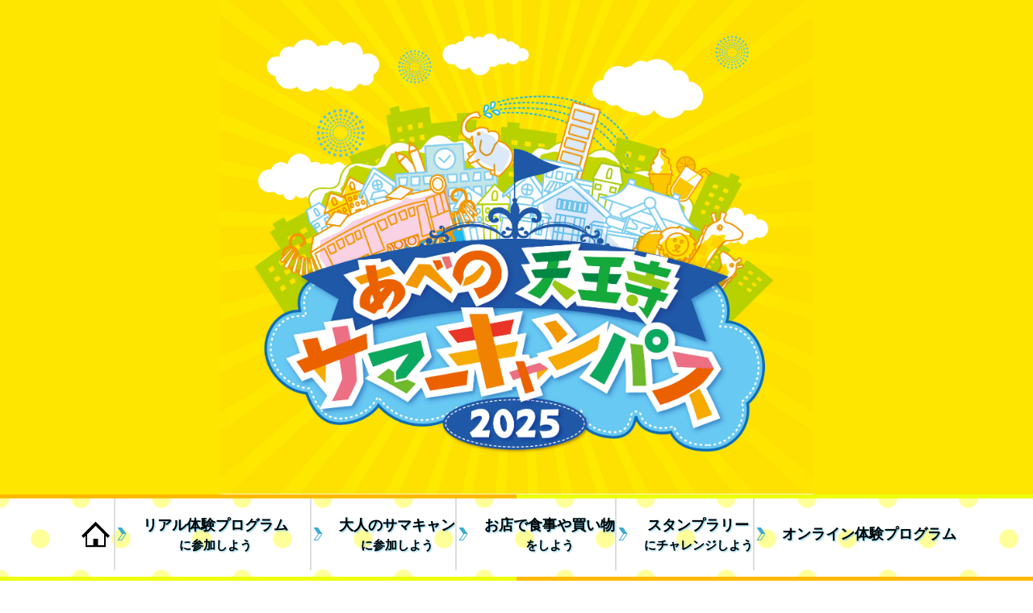

--- FILE ---
content_type: text/html; charset=UTF-8
request_url: https://summercampus.osaka.cci.or.jp/~/
body_size: 31647
content:
<!doctype html>
<html lang="ja">
<head>
	<meta charset="UTF-8">
	<meta name="viewport" content="width=device-width, initial-scale=1">
	<link rel="profile" href="https://gmpg.org/xfn/11">
    <link rel="apple-touch-icon" sizes="180x180" href="/images/favicon/apple-touch-icon.png">
    <link rel="icon" type="image/png" sizes="32x32" href="/images/favicon/favicon-32x32.png">
    <link rel="icon" type="image/png" sizes="16x16" href="/images/favicon/favicon-16x16.png">
    <link rel="manifest" href="/images/favicon/site.webmanifest">

	<title>サマーキャンパス２０２５</title>
<meta name='robots' content='noindex, nofollow' />
<link rel='dns-prefetch' href='//fonts.googleapis.com' />
<link rel='dns-prefetch' href='//s.w.org' />
<script>
window._wpemojiSettings = {"baseUrl":"https:\/\/s.w.org\/images\/core\/emoji\/13.1.0\/72x72\/","ext":".png","svgUrl":"https:\/\/s.w.org\/images\/core\/emoji\/13.1.0\/svg\/","svgExt":".svg","source":{"concatemoji":"https:\/\/summercampus.osaka.cci.or.jp\/~\/wp-includes\/js\/wp-emoji-release.min.js?ver=5.9.12"}};
/*! This file is auto-generated */
!function(e,a,t){var n,r,o,i=a.createElement("canvas"),p=i.getContext&&i.getContext("2d");function s(e,t){var a=String.fromCharCode;p.clearRect(0,0,i.width,i.height),p.fillText(a.apply(this,e),0,0);e=i.toDataURL();return p.clearRect(0,0,i.width,i.height),p.fillText(a.apply(this,t),0,0),e===i.toDataURL()}function c(e){var t=a.createElement("script");t.src=e,t.defer=t.type="text/javascript",a.getElementsByTagName("head")[0].appendChild(t)}for(o=Array("flag","emoji"),t.supports={everything:!0,everythingExceptFlag:!0},r=0;r<o.length;r++)t.supports[o[r]]=function(e){if(!p||!p.fillText)return!1;switch(p.textBaseline="top",p.font="600 32px Arial",e){case"flag":return s([127987,65039,8205,9895,65039],[127987,65039,8203,9895,65039])?!1:!s([55356,56826,55356,56819],[55356,56826,8203,55356,56819])&&!s([55356,57332,56128,56423,56128,56418,56128,56421,56128,56430,56128,56423,56128,56447],[55356,57332,8203,56128,56423,8203,56128,56418,8203,56128,56421,8203,56128,56430,8203,56128,56423,8203,56128,56447]);case"emoji":return!s([10084,65039,8205,55357,56613],[10084,65039,8203,55357,56613])}return!1}(o[r]),t.supports.everything=t.supports.everything&&t.supports[o[r]],"flag"!==o[r]&&(t.supports.everythingExceptFlag=t.supports.everythingExceptFlag&&t.supports[o[r]]);t.supports.everythingExceptFlag=t.supports.everythingExceptFlag&&!t.supports.flag,t.DOMReady=!1,t.readyCallback=function(){t.DOMReady=!0},t.supports.everything||(n=function(){t.readyCallback()},a.addEventListener?(a.addEventListener("DOMContentLoaded",n,!1),e.addEventListener("load",n,!1)):(e.attachEvent("onload",n),a.attachEvent("onreadystatechange",function(){"complete"===a.readyState&&t.readyCallback()})),(n=t.source||{}).concatemoji?c(n.concatemoji):n.wpemoji&&n.twemoji&&(c(n.twemoji),c(n.wpemoji)))}(window,document,window._wpemojiSettings);
</script>
<style>
img.wp-smiley,
img.emoji {
	display: inline !important;
	border: none !important;
	box-shadow: none !important;
	height: 1em !important;
	width: 1em !important;
	margin: 0 0.07em !important;
	vertical-align: -0.1em !important;
	background: none !important;
	padding: 0 !important;
}
</style>
	<link rel='stylesheet' id='wp-block-library-css'  href='https://summercampus.osaka.cci.or.jp/~/wp-includes/css/dist/block-library/style.min.css?ver=5.9.12' media='all' />
<style id='global-styles-inline-css'>
body{--wp--preset--color--black: #000000;--wp--preset--color--cyan-bluish-gray: #abb8c3;--wp--preset--color--white: #ffffff;--wp--preset--color--pale-pink: #f78da7;--wp--preset--color--vivid-red: #cf2e2e;--wp--preset--color--luminous-vivid-orange: #ff6900;--wp--preset--color--luminous-vivid-amber: #fcb900;--wp--preset--color--light-green-cyan: #7bdcb5;--wp--preset--color--vivid-green-cyan: #00d084;--wp--preset--color--pale-cyan-blue: #8ed1fc;--wp--preset--color--vivid-cyan-blue: #0693e3;--wp--preset--color--vivid-purple: #9b51e0;--wp--preset--gradient--vivid-cyan-blue-to-vivid-purple: linear-gradient(135deg,rgba(6,147,227,1) 0%,rgb(155,81,224) 100%);--wp--preset--gradient--light-green-cyan-to-vivid-green-cyan: linear-gradient(135deg,rgb(122,220,180) 0%,rgb(0,208,130) 100%);--wp--preset--gradient--luminous-vivid-amber-to-luminous-vivid-orange: linear-gradient(135deg,rgba(252,185,0,1) 0%,rgba(255,105,0,1) 100%);--wp--preset--gradient--luminous-vivid-orange-to-vivid-red: linear-gradient(135deg,rgba(255,105,0,1) 0%,rgb(207,46,46) 100%);--wp--preset--gradient--very-light-gray-to-cyan-bluish-gray: linear-gradient(135deg,rgb(238,238,238) 0%,rgb(169,184,195) 100%);--wp--preset--gradient--cool-to-warm-spectrum: linear-gradient(135deg,rgb(74,234,220) 0%,rgb(151,120,209) 20%,rgb(207,42,186) 40%,rgb(238,44,130) 60%,rgb(251,105,98) 80%,rgb(254,248,76) 100%);--wp--preset--gradient--blush-light-purple: linear-gradient(135deg,rgb(255,206,236) 0%,rgb(152,150,240) 100%);--wp--preset--gradient--blush-bordeaux: linear-gradient(135deg,rgb(254,205,165) 0%,rgb(254,45,45) 50%,rgb(107,0,62) 100%);--wp--preset--gradient--luminous-dusk: linear-gradient(135deg,rgb(255,203,112) 0%,rgb(199,81,192) 50%,rgb(65,88,208) 100%);--wp--preset--gradient--pale-ocean: linear-gradient(135deg,rgb(255,245,203) 0%,rgb(182,227,212) 50%,rgb(51,167,181) 100%);--wp--preset--gradient--electric-grass: linear-gradient(135deg,rgb(202,248,128) 0%,rgb(113,206,126) 100%);--wp--preset--gradient--midnight: linear-gradient(135deg,rgb(2,3,129) 0%,rgb(40,116,252) 100%);--wp--preset--duotone--dark-grayscale: url('#wp-duotone-dark-grayscale');--wp--preset--duotone--grayscale: url('#wp-duotone-grayscale');--wp--preset--duotone--purple-yellow: url('#wp-duotone-purple-yellow');--wp--preset--duotone--blue-red: url('#wp-duotone-blue-red');--wp--preset--duotone--midnight: url('#wp-duotone-midnight');--wp--preset--duotone--magenta-yellow: url('#wp-duotone-magenta-yellow');--wp--preset--duotone--purple-green: url('#wp-duotone-purple-green');--wp--preset--duotone--blue-orange: url('#wp-duotone-blue-orange');--wp--preset--font-size--small: 13px;--wp--preset--font-size--medium: 20px;--wp--preset--font-size--large: 36px;--wp--preset--font-size--x-large: 42px;}.has-black-color{color: var(--wp--preset--color--black) !important;}.has-cyan-bluish-gray-color{color: var(--wp--preset--color--cyan-bluish-gray) !important;}.has-white-color{color: var(--wp--preset--color--white) !important;}.has-pale-pink-color{color: var(--wp--preset--color--pale-pink) !important;}.has-vivid-red-color{color: var(--wp--preset--color--vivid-red) !important;}.has-luminous-vivid-orange-color{color: var(--wp--preset--color--luminous-vivid-orange) !important;}.has-luminous-vivid-amber-color{color: var(--wp--preset--color--luminous-vivid-amber) !important;}.has-light-green-cyan-color{color: var(--wp--preset--color--light-green-cyan) !important;}.has-vivid-green-cyan-color{color: var(--wp--preset--color--vivid-green-cyan) !important;}.has-pale-cyan-blue-color{color: var(--wp--preset--color--pale-cyan-blue) !important;}.has-vivid-cyan-blue-color{color: var(--wp--preset--color--vivid-cyan-blue) !important;}.has-vivid-purple-color{color: var(--wp--preset--color--vivid-purple) !important;}.has-black-background-color{background-color: var(--wp--preset--color--black) !important;}.has-cyan-bluish-gray-background-color{background-color: var(--wp--preset--color--cyan-bluish-gray) !important;}.has-white-background-color{background-color: var(--wp--preset--color--white) !important;}.has-pale-pink-background-color{background-color: var(--wp--preset--color--pale-pink) !important;}.has-vivid-red-background-color{background-color: var(--wp--preset--color--vivid-red) !important;}.has-luminous-vivid-orange-background-color{background-color: var(--wp--preset--color--luminous-vivid-orange) !important;}.has-luminous-vivid-amber-background-color{background-color: var(--wp--preset--color--luminous-vivid-amber) !important;}.has-light-green-cyan-background-color{background-color: var(--wp--preset--color--light-green-cyan) !important;}.has-vivid-green-cyan-background-color{background-color: var(--wp--preset--color--vivid-green-cyan) !important;}.has-pale-cyan-blue-background-color{background-color: var(--wp--preset--color--pale-cyan-blue) !important;}.has-vivid-cyan-blue-background-color{background-color: var(--wp--preset--color--vivid-cyan-blue) !important;}.has-vivid-purple-background-color{background-color: var(--wp--preset--color--vivid-purple) !important;}.has-black-border-color{border-color: var(--wp--preset--color--black) !important;}.has-cyan-bluish-gray-border-color{border-color: var(--wp--preset--color--cyan-bluish-gray) !important;}.has-white-border-color{border-color: var(--wp--preset--color--white) !important;}.has-pale-pink-border-color{border-color: var(--wp--preset--color--pale-pink) !important;}.has-vivid-red-border-color{border-color: var(--wp--preset--color--vivid-red) !important;}.has-luminous-vivid-orange-border-color{border-color: var(--wp--preset--color--luminous-vivid-orange) !important;}.has-luminous-vivid-amber-border-color{border-color: var(--wp--preset--color--luminous-vivid-amber) !important;}.has-light-green-cyan-border-color{border-color: var(--wp--preset--color--light-green-cyan) !important;}.has-vivid-green-cyan-border-color{border-color: var(--wp--preset--color--vivid-green-cyan) !important;}.has-pale-cyan-blue-border-color{border-color: var(--wp--preset--color--pale-cyan-blue) !important;}.has-vivid-cyan-blue-border-color{border-color: var(--wp--preset--color--vivid-cyan-blue) !important;}.has-vivid-purple-border-color{border-color: var(--wp--preset--color--vivid-purple) !important;}.has-vivid-cyan-blue-to-vivid-purple-gradient-background{background: var(--wp--preset--gradient--vivid-cyan-blue-to-vivid-purple) !important;}.has-light-green-cyan-to-vivid-green-cyan-gradient-background{background: var(--wp--preset--gradient--light-green-cyan-to-vivid-green-cyan) !important;}.has-luminous-vivid-amber-to-luminous-vivid-orange-gradient-background{background: var(--wp--preset--gradient--luminous-vivid-amber-to-luminous-vivid-orange) !important;}.has-luminous-vivid-orange-to-vivid-red-gradient-background{background: var(--wp--preset--gradient--luminous-vivid-orange-to-vivid-red) !important;}.has-very-light-gray-to-cyan-bluish-gray-gradient-background{background: var(--wp--preset--gradient--very-light-gray-to-cyan-bluish-gray) !important;}.has-cool-to-warm-spectrum-gradient-background{background: var(--wp--preset--gradient--cool-to-warm-spectrum) !important;}.has-blush-light-purple-gradient-background{background: var(--wp--preset--gradient--blush-light-purple) !important;}.has-blush-bordeaux-gradient-background{background: var(--wp--preset--gradient--blush-bordeaux) !important;}.has-luminous-dusk-gradient-background{background: var(--wp--preset--gradient--luminous-dusk) !important;}.has-pale-ocean-gradient-background{background: var(--wp--preset--gradient--pale-ocean) !important;}.has-electric-grass-gradient-background{background: var(--wp--preset--gradient--electric-grass) !important;}.has-midnight-gradient-background{background: var(--wp--preset--gradient--midnight) !important;}.has-small-font-size{font-size: var(--wp--preset--font-size--small) !important;}.has-medium-font-size{font-size: var(--wp--preset--font-size--medium) !important;}.has-large-font-size{font-size: var(--wp--preset--font-size--large) !important;}.has-x-large-font-size{font-size: var(--wp--preset--font-size--x-large) !important;}
</style>
<link rel='stylesheet' id='summer-campus-style-css'  href='https://summercampus.osaka.cci.or.jp/~/wp-content/themes/summer-campus/style.css?ver=2.3.0' media='all' />
<link rel='stylesheet' id='summer-campus-base-style-css'  href='https://summercampus.osaka.cci.or.jp/~./../../style/shared.css?ver=2.3.0' media='all' />
<link rel='stylesheet' id='summer-campus-top-page-style-css'  href='https://summercampus.osaka.cci.or.jp/~./../../style/top-page.css?ver=2.3.0' media='all' />
<link rel='stylesheet' id='summer-campus-shirase-style-css'  href='https://summercampus.osaka.cci.or.jp/~./../../style/shirase.css?ver=2.3.0' media='all' />
<link rel='stylesheet' id='sc-common-mec-override-style-css'  href='https://summercampus.osaka.cci.or.jp/~/wp-content/themes/summer-campus/mec-overrides.css?ver=2.3.0' media='all' />
<link rel='stylesheet' id='sc-google-font-bungee-css'  href='https://fonts.googleapis.com/css2?family=Bungee&#038;display=swap&#038;ver=2.3.0' media='all' />
<script src='https://summercampus.osaka.cci.or.jp/~./../../script/common.js?ver=2.3.0' id='sc-common-js-js'></script>
<link rel="https://api.w.org/" href="https://summercampus.osaka.cci.or.jp/~/wp-json/" /><link rel="alternate" type="application/json" href="https://summercampus.osaka.cci.or.jp/~/wp-json/wp/v2/pages/46" /><link rel="EditURI" type="application/rsd+xml" title="RSD" href="https://summercampus.osaka.cci.or.jp/~/xmlrpc.php?rsd" />
<link rel="wlwmanifest" type="application/wlwmanifest+xml" href="https://summercampus.osaka.cci.or.jp/~/wp-includes/wlwmanifest.xml" /> 
<meta name="generator" content="WordPress 5.9.12" />
<link rel="canonical" href="https://summercampus.osaka.cci.or.jp/~/" />
<link rel='shortlink' href='https://summercampus.osaka.cci.or.jp/~/' />
<link rel="alternate" type="application/json+oembed" href="https://summercampus.osaka.cci.or.jp/~/wp-json/oembed/1.0/embed?url=https%3A%2F%2Fsummercampus.osaka.cci.or.jp%2F%7E%2F" />
<link rel="alternate" type="text/xml+oembed" href="https://summercampus.osaka.cci.or.jp/~/wp-json/oembed/1.0/embed?url=https%3A%2F%2Fsummercampus.osaka.cci.or.jp%2F%7E%2F&#038;format=xml" />
<meta name="viewport" content="width=device-width, user-scalable=no, initial-scale=1.0, maximum-scale=1.0, minimum-scale=1.0"></head>

<body class="home page-template page-template-page-top page-template-page-top-php page page-id-46 no-sidebar">
<svg xmlns="http://www.w3.org/2000/svg" viewBox="0 0 0 0" width="0" height="0" focusable="false" role="none" style="visibility: hidden; position: absolute; left: -9999px; overflow: hidden;" ><defs><filter id="wp-duotone-dark-grayscale"><feColorMatrix color-interpolation-filters="sRGB" type="matrix" values=" .299 .587 .114 0 0 .299 .587 .114 0 0 .299 .587 .114 0 0 .299 .587 .114 0 0 " /><feComponentTransfer color-interpolation-filters="sRGB" ><feFuncR type="table" tableValues="0 0.49803921568627" /><feFuncG type="table" tableValues="0 0.49803921568627" /><feFuncB type="table" tableValues="0 0.49803921568627" /><feFuncA type="table" tableValues="1 1" /></feComponentTransfer><feComposite in2="SourceGraphic" operator="in" /></filter></defs></svg><svg xmlns="http://www.w3.org/2000/svg" viewBox="0 0 0 0" width="0" height="0" focusable="false" role="none" style="visibility: hidden; position: absolute; left: -9999px; overflow: hidden;" ><defs><filter id="wp-duotone-grayscale"><feColorMatrix color-interpolation-filters="sRGB" type="matrix" values=" .299 .587 .114 0 0 .299 .587 .114 0 0 .299 .587 .114 0 0 .299 .587 .114 0 0 " /><feComponentTransfer color-interpolation-filters="sRGB" ><feFuncR type="table" tableValues="0 1" /><feFuncG type="table" tableValues="0 1" /><feFuncB type="table" tableValues="0 1" /><feFuncA type="table" tableValues="1 1" /></feComponentTransfer><feComposite in2="SourceGraphic" operator="in" /></filter></defs></svg><svg xmlns="http://www.w3.org/2000/svg" viewBox="0 0 0 0" width="0" height="0" focusable="false" role="none" style="visibility: hidden; position: absolute; left: -9999px; overflow: hidden;" ><defs><filter id="wp-duotone-purple-yellow"><feColorMatrix color-interpolation-filters="sRGB" type="matrix" values=" .299 .587 .114 0 0 .299 .587 .114 0 0 .299 .587 .114 0 0 .299 .587 .114 0 0 " /><feComponentTransfer color-interpolation-filters="sRGB" ><feFuncR type="table" tableValues="0.54901960784314 0.98823529411765" /><feFuncG type="table" tableValues="0 1" /><feFuncB type="table" tableValues="0.71764705882353 0.25490196078431" /><feFuncA type="table" tableValues="1 1" /></feComponentTransfer><feComposite in2="SourceGraphic" operator="in" /></filter></defs></svg><svg xmlns="http://www.w3.org/2000/svg" viewBox="0 0 0 0" width="0" height="0" focusable="false" role="none" style="visibility: hidden; position: absolute; left: -9999px; overflow: hidden;" ><defs><filter id="wp-duotone-blue-red"><feColorMatrix color-interpolation-filters="sRGB" type="matrix" values=" .299 .587 .114 0 0 .299 .587 .114 0 0 .299 .587 .114 0 0 .299 .587 .114 0 0 " /><feComponentTransfer color-interpolation-filters="sRGB" ><feFuncR type="table" tableValues="0 1" /><feFuncG type="table" tableValues="0 0.27843137254902" /><feFuncB type="table" tableValues="0.5921568627451 0.27843137254902" /><feFuncA type="table" tableValues="1 1" /></feComponentTransfer><feComposite in2="SourceGraphic" operator="in" /></filter></defs></svg><svg xmlns="http://www.w3.org/2000/svg" viewBox="0 0 0 0" width="0" height="0" focusable="false" role="none" style="visibility: hidden; position: absolute; left: -9999px; overflow: hidden;" ><defs><filter id="wp-duotone-midnight"><feColorMatrix color-interpolation-filters="sRGB" type="matrix" values=" .299 .587 .114 0 0 .299 .587 .114 0 0 .299 .587 .114 0 0 .299 .587 .114 0 0 " /><feComponentTransfer color-interpolation-filters="sRGB" ><feFuncR type="table" tableValues="0 0" /><feFuncG type="table" tableValues="0 0.64705882352941" /><feFuncB type="table" tableValues="0 1" /><feFuncA type="table" tableValues="1 1" /></feComponentTransfer><feComposite in2="SourceGraphic" operator="in" /></filter></defs></svg><svg xmlns="http://www.w3.org/2000/svg" viewBox="0 0 0 0" width="0" height="0" focusable="false" role="none" style="visibility: hidden; position: absolute; left: -9999px; overflow: hidden;" ><defs><filter id="wp-duotone-magenta-yellow"><feColorMatrix color-interpolation-filters="sRGB" type="matrix" values=" .299 .587 .114 0 0 .299 .587 .114 0 0 .299 .587 .114 0 0 .299 .587 .114 0 0 " /><feComponentTransfer color-interpolation-filters="sRGB" ><feFuncR type="table" tableValues="0.78039215686275 1" /><feFuncG type="table" tableValues="0 0.94901960784314" /><feFuncB type="table" tableValues="0.35294117647059 0.47058823529412" /><feFuncA type="table" tableValues="1 1" /></feComponentTransfer><feComposite in2="SourceGraphic" operator="in" /></filter></defs></svg><svg xmlns="http://www.w3.org/2000/svg" viewBox="0 0 0 0" width="0" height="0" focusable="false" role="none" style="visibility: hidden; position: absolute; left: -9999px; overflow: hidden;" ><defs><filter id="wp-duotone-purple-green"><feColorMatrix color-interpolation-filters="sRGB" type="matrix" values=" .299 .587 .114 0 0 .299 .587 .114 0 0 .299 .587 .114 0 0 .299 .587 .114 0 0 " /><feComponentTransfer color-interpolation-filters="sRGB" ><feFuncR type="table" tableValues="0.65098039215686 0.40392156862745" /><feFuncG type="table" tableValues="0 1" /><feFuncB type="table" tableValues="0.44705882352941 0.4" /><feFuncA type="table" tableValues="1 1" /></feComponentTransfer><feComposite in2="SourceGraphic" operator="in" /></filter></defs></svg><svg xmlns="http://www.w3.org/2000/svg" viewBox="0 0 0 0" width="0" height="0" focusable="false" role="none" style="visibility: hidden; position: absolute; left: -9999px; overflow: hidden;" ><defs><filter id="wp-duotone-blue-orange"><feColorMatrix color-interpolation-filters="sRGB" type="matrix" values=" .299 .587 .114 0 0 .299 .587 .114 0 0 .299 .587 .114 0 0 .299 .587 .114 0 0 " /><feComponentTransfer color-interpolation-filters="sRGB" ><feFuncR type="table" tableValues="0.098039215686275 1" /><feFuncG type="table" tableValues="0 0.66274509803922" /><feFuncB type="table" tableValues="0.84705882352941 0.41960784313725" /><feFuncA type="table" tableValues="1 1" /></feComponentTransfer><feComposite in2="SourceGraphic" operator="in" /></filter></defs></svg><div id="page" class="site">


<header id="site-header" class="main-header">
    <svg id="mobile-menu-toggle" width="50" height="50" viewBox="-10 -10 20 20" >
        <circle r="12" fill="orange">

        </circle>
        <line class="closed-line" stroke="white" stroke-width="1" x1="-5" y1="-5" x2="5" y2="-5"></line>
        <line class="closed-line" stroke="white" stroke-width="1" x1="-5" y1="-2" x2="5" y2="-2"></line>
        <line class="opened-line" stroke="white" stroke-width="1" x1="-3" y1="-6" x2="3" y2="0"></line>
        <line class="opened-line" stroke="white" stroke-width="1" x1="-3" y1="0" x2="3" y2="-6"></line>
        <text stroke="white" stroke-width="0.4" x="0" y="4" alignment-baseline="central" font-size="4" text-anchor="middle">MENU</text>
    </svg>
    <div id="top-banner">
                    <img id="top-logo" src="/images/mainlogo_2025.jpg" alt="">
            </div>
    <div class="menu-top-border"></div>
    <nav class="menu">
        <ul class="menu-list">
            <li class="home">
                <a href="/"></a>
            </li>
            <li>
                <a href="/~/realprogram/">
                    <div>
                        <span>リアル体験プログラム</span>
                        <span>に参加しよう</span>
                    </div>
                </a>
                <ul>
                </ul>
            </li>

            <li>
                <a href="/~/realprogram/adult" class="close-modal-menu">
                    <div>
                        <span>大人のサマキャン</span>
                        <span>に参加しよう</span>
                    </div>
                </a>
            </li>

            <li>
                <a href="/~/shoppingmall/">
                    <div>
                        <span>お店で食事や買い物</span>
                        <span>をしよう</span>
                    </div>
                </a>
            </li>

            <li>
                <a href="/stamprally">
                    <div><span>スタンプラリー</span>
                        <span>にチャレンジしよう</span></div>
                </a>
            </li>

            <li>
                <a href="/~/onlineprogram/">
                    <span>オンライン体験プログラム</span>
                </a>
            </li>

        </ul>
    </nav>
    <div class="menu-bottom-border"></div>
</header>

    <section id="about">
        <img class="pc-img" src="/images/about-img2025.png" alt="サマーキャンパスとは">
        <img class="mb-img" src="/images/about-img2025mb.png" alt="サマーキャンパスとは">

        <div class="top-about-wrapper">
            <div class="about-text">
                <p>
                    あべの天王寺をめぐって楽しむ<br>
                    スタンプラリーや抽選会、<br>
                    リアルとオンラインで開催される<br>
                    体験プログラムなど、<br>
                    家族みんなで夏の思い出を作ろう！

                </p>
                <p>
                今年はまちごと万博とコラボして<br>
                万博関連イベントも実施します！
</p>
            </div>
        </div>
    </section>


    <main id="sc-oshirase-new" class="site-main">
        <div class="sc-box">
            <header>
                <h1 class="sc-title">お知らせ</h1>
            </header><!-- .entry-header -->

            <div class="sc-latest-posts">
                <ul class="wp-block-latest-posts__list has-dates aligncenter test wp-block-latest-posts"><li><a href="https://summercampus.osaka.cci.or.jp/~/blog/2025/08/12/%e3%80%8c%e3%83%a9%e3%82%b8%e3%82%aa%e4%bd%93%e6%93%8d-in-%e3%81%a6%e3%82%93%e3%81%97%e3%81%b0%e3%80%8d%e3%81%ab%e3%82%b9%e3%83%9a%e3%82%b7%e3%83%a3%e3%83%ab%e3%82%b2%e3%82%b9%e3%83%88%e3%81%8c/">「ラジオ体操 in てんしば」にスペシャルゲストが来場！</a><time datetime="2025-08-12T10:51:52+09:00" class="wp-block-latest-posts__post-date">2025年8月12日</time><div class="wp-block-latest-posts__post-excerpt">8月24日(日)9時から開催の「ラジオ体操 in&#8230; <a class="read-more" href="https://summercampus.osaka.cci.or.jp/~/blog/2025/08/12/%e3%80%8c%e3%83%a9%e3%82%b8%e3%82%aa%e4%bd%93%e6%93%8d-in-%e3%81%a6%e3%82%93%e3%81%97%e3%81%b0%e3%80%8d%e3%81%ab%e3%82%b9%e3%83%9a%e3%82%b7%e3%83%a3%e3%83%ab%e3%82%b2%e3%82%b9%e3%83%88%e3%81%8c/">続きへ&rarr;</a></div></li>
<li><a href="https://summercampus.osaka.cci.or.jp/~/blog/2025/07/31/%e3%80%8c%e5%85%ac%e5%bc%8f%e3%83%91%e3%83%b3%e3%83%95%e3%83%ac%e3%83%83%e3%83%88%e9%85%8d%e6%9e%b6%e5%a0%b4%e6%89%80%e3%81%ae%e3%81%94%e6%a1%88%e5%86%85%e3%80%8d/">「公式パンフレット配架場所のご案内」</a><time datetime="2025-07-31T10:37:49+09:00" class="wp-block-latest-posts__post-date">2025年7月31日</time><div class="wp-block-latest-posts__post-excerpt">サマキャン公式パンフレットの配架場所は以下の通り&#8230; <a class="read-more" href="https://summercampus.osaka.cci.or.jp/~/blog/2025/07/31/%e3%80%8c%e5%85%ac%e5%bc%8f%e3%83%91%e3%83%b3%e3%83%95%e3%83%ac%e3%83%83%e3%83%88%e9%85%8d%e6%9e%b6%e5%a0%b4%e6%89%80%e3%81%ae%e3%81%94%e6%a1%88%e5%86%85%e3%80%8d/">続きへ&rarr;</a></div></li>
<li><a href="https://summercampus.osaka.cci.or.jp/~/blog/2025/07/18/%e5%85%ac%e5%bc%8f%e3%82%b5%e3%82%a4%e3%83%88%e5%85%ac%e9%96%8b%ef%bc%81/">公式サイト公開！</a><time datetime="2025-07-18T01:05:27+09:00" class="wp-block-latest-posts__post-date">2025年7月18日</time><div class="wp-block-latest-posts__post-excerpt">あべの天王寺・サマーキャンパス 2025の公式サ&#8230; <a class="read-more" href="https://summercampus.osaka.cci.or.jp/~/blog/2025/07/18/%e5%85%ac%e5%bc%8f%e3%82%b5%e3%82%a4%e3%83%88%e5%85%ac%e9%96%8b%ef%bc%81/">続きへ&rarr;</a></div></li>
</ul>                <a href="/~/お知らせ一覧/" id="shirase-ichiran-link" class="sc-ichiran-link">もっと見る</a>
            </div><!-- .entry-content -->
            <div id="first-highlight-banner" class="highlight-banner">
                <img src="/images/middle-highlight-banner.jpg" alt="バナー">
            </div>

            <div id="middle-highlight-banner" class="highlight-banner">
                <img src="/images/Medama-Program-Banner.png" alt="目玉プログラムバナー">
            </div>

            <div id="dream-banner" class="highlight-banner">
                <img src="/images/SC2025_DREAM.png" alt="">
            </div>

        </div><!-- #post-46 -->


    </main><!-- #main -->

    <section id="three-event">
        <header class="marker-heading">
            <div><span>あべの天王寺・サマーキャンパス 2025 の</span></div>
            <div><span>楽しみ方！</span></div>
        </header>


        <div id="event-wrap">
            <div class="cloud-group direct">
                <div class="cloud-group-detail">
                    <p>①あべの天王寺へ行こう！</p>
                    <p class="dates">【８月２３日(土)・２４日(日)】</p>
                </div>

                <div id="real-program" class="event-detail">
                    <a href="/realprogram" class="fukidashi">
                        <p class="text">(1) リアル体験プログラム<br>
                            に参加しよう！<br>
                        </p>
                        <p id="real-program-text-small">
                            ＊大人のサマキャンも含みます<br>
                            8月15日(金)〜24日(日)
                        </p>
                        <p class="sub-text">→参加したら抽選会場へGO</p>
                    </a>
                </div>

                <div id="web-draw" class="event-detail">
                    <a href="/shoppingmall" class="fukidashi">
                        <p class="text">(2) お店で食事や買い物<br>
                            をしよう！
                        <p class="sub-text">→お店へ行ったら抽選会場へGO</p>
                    </a>
                </div>

                <div id="stamp-rally" class="event-detail">
                    <a href="/stamprally" class="fukidashi">
                        <p class="text">(3) スタンプラリー<br>
                            にチャレンジしよう！</p>
                        <p class="sub-text">→スタンプを集めたら抽選会場へGO</p>
                    </a>
                </div>
            </div>
            <div class="cloud-group online">
                <div class="cloud-group-detail">
                    <p>②オンラインで参加しよう！</p>
                    <p class="dates">【８月１5日(金) 〜 ２4日(日)】</p>
                </div>
                <div id="online-program" class="event-detail">
                    <a href="/onlineprogram" class="fukidashi">
                        <p class="sub-text">日本全国どこからでも参加OK！</p>
                        <p class="text">オンライン体験プログラム</p>
                    </a>
                </div>
            </div>
        </div>
    </section>

    <div class="menu-top-border"></div>

    <section id="information">
        <table>
            <tr>
                <th>主催</th>
                <td>大阪商工会議所 南支部</td>
            </tr>

            <tr>
                <th>共催</th>
                <td>
                    阿倍野区商店会連盟、天王寺区商店会連盟、<br>
                    あべのまちづくり構想研究会、<br>
                    ODCC（大阪デジタルコンテンツビジネス創出協議会）
                </td>
            </tr>

            <tr>
                <th>後援</th>
                <td>
                    大阪府教育委員会、大阪市教育委員会、<br>
                    阿倍野区役所、天王寺区役所、住吉区役所
                </td>
            </tr>

            <tr>
                <th>お問い合わせ先</th>
                <td>大阪商工会議所 南支部<br/>
                    <a href="tel:06-6771-2211">06-6771-2211</a><br/>
                    (平日9:00～17:00)
                </td>
            </tr>

            <tr>
                <th>SNS</th>
                <td id="sns">
                    <a href="https://www.facebook.com/summercampus2025" class="facebook"> <img
                                src="/images/facebook_icon.png" alt=""></a>
                    <a href="https://www.instagram.com/summercampus2025/" class="instagram"><img
                                src="/images/Instagram_icon.png" alt=""></a>
                </td>
            </tr>
        </table>
    </section>


<footer id="site-footer">
    <p>&copy;︎ 2025 summer campus</p>
</footer>
<div id="page_top"><a href="#">&#8682;</a></div></div><!-- #page -->

<script src='https://summercampus.osaka.cci.or.jp/~./../../script/background.js?ver=2.3.0' id='sc-background-js-js'></script>
<script src='https://summercampus.osaka.cci.or.jp/~/wp-content/themes/summer-campus/show_more.js?ver=2.3.0' id='sc-show_more-js-js'></script>
<script src='https://summercampus.osaka.cci.or.jp/~/wp-content/themes/summer-campus/mec_search_helper.js?ver=2.3.0' id='sc-mec-search-helper-js'></script>
<script src='https://summercampus.osaka.cci.or.jp/~/wp-content/themes/summer-campus/calendar-adjustment.js?ver=2.3.0' id='sc-calendar-js-js'></script>
<script src='https://summercampus.osaka.cci.or.jp/~/wp-content/themes/summer-campus/js/navigation.js?ver=2.3.0' id='summer-campus-navigation-js'></script>

</body>
</html>


--- FILE ---
content_type: text/css
request_url: https://summercampus.osaka.cci.or.jp/~/wp-content/themes/summer-campus/style.css?ver=2.3.0
body_size: 27141
content:
/*!
Theme Name: summer-campus
Theme URI: -
Author: ALIVE
Author URI: https://hitomi-alive.com/
Description: Use-case specific theme for Summer Campus
Version: 2.1.0
Tested up to: 5.4
Requires PHP: 5.6
License: GNU General Public License v2 or later
License URI: LICENSE
Text Domain: summer-campus
Tags: events

This theme, like WordPress, is licensed under the GPL.
Use it to make something cool, have fun, and share what you've learned.

summer-campus is based on Underscores https://underscores.me/, (C) 2012-2020 Automattic, Inc.
Underscores is distributed under the terms of the GNU GPL v2 or later.

Normalizing styles have been helped along thanks to the fine work of
Nicolas Gallagher and Jonathan Neal https://necolas.github.io/normalize.css/
*/
/*--------------------------------------------------------------
>>> TABLE OF CONTENTS:
----------------------------------------------------------------
# Generic
	- Normalize
	- Box sizing
# Base
	- Typography
	- Elements
	- Links
	- Forms
## Layouts
# Components
	- Navigation
	- Posts and pages
	- Comments
	- Widgets
	- Media
	- Captions
	- Galleries
# plugins
	- Jetpack infinite scroll
# Utilities
	- Accessibility
	- Alignments

--------------------------------------------------------------*/
/*--------------------------------------------------------------
# Generic
--------------------------------------------------------------*/
/* Normalize
--------------------------------------------- */
/*! normalize.css v8.0.1 | MIT License | github.com/necolas/normalize.css */
/* Document
	 ========================================================================== */
/**
 * 1. Correct the line height in all browsers.
 * 2. Prevent adjustments of font size after orientation changes in iOS.
 */
html {
  line-height: 1.15;
  -webkit-text-size-adjust: 100%;
}

/* Sections
	 ========================================================================== */
/**
 * Remove the margin in all browsers.
 */
body {
  margin: 0;
}

#page.site {
  display: flex;
  flex-direction: column;
  min-height: 100vh;
}
body.admin-bar #page.site {
  min-height: calc(100vh - 32px);
}
@media screen and (max-width: 782px) {
  body.admin-bar #page.site {
    min-height: calc(100vh - 46px);
  }
}
#page.site header#site-header, #page.site footer#site-footer {
  flex-grow: 0;
  flex-shrink: 0;
}
#page.site main#primary {
  flex-grow: 1;
  flex-shrink: 1;
}

/**
 * Render the `main` element consistently in IE.
 */
main {
  display: block;
  text-align: center;
}

/**
 * Correct the font size and margin on `h1` elements within `section` and
 * `article` contexts in Chrome, Firefox, and Safari.
 */
h1 {
  font-size: 2em;
  margin: 0.67em 0;
}

/* Grouping content
	 ========================================================================== */
/**
 * 1. Add the correct box sizing in Firefox.
 * 2. Show the overflow in Edge and IE.
 */
hr {
  box-sizing: content-box;
  height: 0;
  overflow: visible;
}

/**
 * 1. Correct the inheritance and scaling of font size in all browsers.
 * 2. Correct the odd `em` font sizing in all browsers.
 */
pre {
  font-family: monospace, monospace;
  font-size: 1em;
}

/* Text-level semantics
	 ========================================================================== */
/**
 * Remove the gray background on active links in IE 10.
 */
a {
  background-color: transparent;
}

/**
 * 1. Remove the bottom border in Chrome 57-
 * 2. Add the correct text decoration in Chrome, Edge, IE, Opera, and Safari.
 */
abbr[title] {
  border-bottom: none;
  text-decoration: underline;
  text-decoration: underline dotted;
}

/**
 * Add the correct font weight in Chrome, Edge, and Safari.
 */
b,
strong {
  font-weight: 400;
}

/**
 * 1. Correct the inheritance and scaling of font size in all browsers.
 * 2. Correct the odd `em` font sizing in all browsers.
 */
code,
kbd,
samp {
  font-family: monospace, monospace;
  font-size: 1em;
}

/**
 * Add the correct font size in all browsers.
 */
small {
  font-size: 80%;
}

/**
 * Prevent `sub` and `sup` elements from affecting the line height in
 * all browsers.
 */
sub,
sup {
  font-size: 75%;
  line-height: 0;
  position: relative;
  vertical-align: baseline;
}

sub {
  bottom: -0.25em;
}

sup {
  top: -0.5em;
}

/* Embedded content
	 ========================================================================== */
/**
 * Remove the border on images inside links in IE 10.
 */
img {
  border-style: none;
}

/* Forms
	 ========================================================================== */
/**
 * 1. Change the font styles in all browsers.
 * 2. Remove the margin in Firefox and Safari.
 */
button,
input,
optgroup,
select,
textarea {
  font-family: inherit;
  font-size: 100%;
  line-height: 1.15;
  margin: 0;
}

/**
 * Show the overflow in IE.
 * 1. Show the overflow in Edge.
 */
button,
input {
  overflow: visible;
}

/**
 * Remove the inheritance of text transform in Edge, Firefox, and IE.
 * 1. Remove the inheritance of text transform in Firefox.
 */
button,
select {
  text-transform: none;
}

/**
 * Correct the inability to style clickable types in iOS and Safari.
 */
button,
[type=button],
[type=reset],
[type=submit] {
  -webkit-appearance: button;
}

/**
 * Remove the inner border and padding in Firefox.
 */
button::-moz-focus-inner,
[type=button]::-moz-focus-inner,
[type=reset]::-moz-focus-inner,
[type=submit]::-moz-focus-inner {
  border-style: none;
  padding: 0;
}

/**
 * Restore the focus styles unset by the previous rule.
 */
button:-moz-focusring,
[type=button]:-moz-focusring,
[type=reset]:-moz-focusring,
[type=submit]:-moz-focusring {
  outline: 1px dotted ButtonText;
}

/**
 * Correct the padding in Firefox.
 */
fieldset {
  padding: 0.35em 0.75em 0.625em;
}

/**
 * 1. Correct the text wrapping in Edge and IE.
 * 2. Correct the color inheritance from `fieldset` elements in IE.
 * 3. Remove the padding so developers are not caught out when they zero out
 *		`fieldset` elements in all browsers.
 */
legend {
  box-sizing: border-box;
  color: inherit;
  display: table;
  max-width: 100%;
  padding: 0;
  white-space: normal;
}

/**
 * Add the correct vertical alignment in Chrome, Firefox, and Opera.
 */
progress {
  vertical-align: baseline;
}

/**
 * Remove the default vertical scrollbar in IE 10+.
 */
textarea {
  overflow: auto;
}

/**
 * 1. Add the correct box sizing in IE 10.
 * 2. Remove the padding in IE 10.
 */
[type=checkbox],
[type=radio] {
  box-sizing: border-box;
  padding: 0;
}

/**
 * Correct the cursor style of increment and decrement buttons in Chrome.
 */
[type=number]::-webkit-inner-spin-button,
[type=number]::-webkit-outer-spin-button {
  height: auto;
}

/**
 * 1. Correct the odd appearance in Chrome and Safari.
 * 2. Correct the outline style in Safari.
 */
[type=search] {
  -webkit-appearance: textfield;
  outline-offset: -2px;
}

/**
 * Remove the inner padding in Chrome and Safari on macOS.
 */
[type=search]::-webkit-search-decoration {
  -webkit-appearance: none;
}

/**
 * 1. Correct the inability to style clickable types in iOS and Safari.
 * 2. Change font properties to `inherit` in Safari.
 */
::-webkit-file-upload-button {
  -webkit-appearance: button;
  font: inherit;
}

/* Interactive
	 ========================================================================== */
/*
 * Add the correct display in Edge, IE 10+, and Firefox.
 */
details {
  display: block;
}

/*
 * Add the correct display in all browsers.
 */
summary {
  display: list-item;
}

/* Misc
	 ========================================================================== */
/**
 * Add the correct display in IE 10+.
 */
template {
  display: none;
}

/**
 * Add the correct display in IE 10.
 */
[hidden] {
  display: none;
}

/* Box sizing
--------------------------------------------- */
/* Inherit box-sizing to more easily change it's value on a component level.
@link http://css-tricks.com/inheriting-box-sizing-probably-slightly-better-best-practice/ */
*,
*::before,
*::after {
  box-sizing: inherit;
}

html {
  box-sizing: border-box;
}

/*--------------------------------------------------------------
# Base
--------------------------------------------------------------*/
/* Typography
--------------------------------------------- */
body,
button,
input,
select,
optgroup,
textarea {
  color: black;
  font-family: -apple-system, BlinkMacSystemFont, "Segoe UI", Roboto, Oxygen-Sans, Ubuntu, Cantarell, "Helvetica Neue", sans-serif;
  font-size: 1rem;
  line-height: 1.5;
}

h1,
h2,
h3,
h4,
h5,
h6 {
  clear: both;
}

/*p {*/
/*	margin-bottom: 1.5em;*/
/*}*/
dfn,
cite,
em,
i {
  font-style: italic;
}

blockquote {
  margin: 0 1.5em;
}

address {
  margin: 0 0 1.5em;
}

pre {
  background: #eee;
  font-family: "Courier 10 Pitch", courier, monospace;
  line-height: 1.6;
  margin-bottom: 1.6em;
  max-width: 100%;
  overflow: auto;
  padding: 1.6em;
}

code,
kbd,
tt,
var {
  font-family: monaco, consolas, "Andale Mono", "DejaVu Sans Mono", monospace;
}

abbr,
acronym {
  border-bottom: 1px dotted #666;
  cursor: help;
}

mark,
ins {
  background: #fff9c0;
  text-decoration: none;
}

big {
  font-size: 125%;
}

/* Elements
--------------------------------------------- */
body {
  background: #fff;
}

hr {
  background-color: #ccc;
  border: 0;
  height: 1px;
  margin-bottom: 1.5em;
}

ul,
ol {
  margin: 0;
}

ul {
  list-style: disc;
}

ol {
  list-style: decimal;
}

li > ul,
li > ol {
  margin-bottom: 0;
  margin-left: 1.5em;
}

dt {
  font-weight: 700;
}

dd {
  margin: 0 1.5em 1.5em;
}

/* Make sure embeds and iframes fit their containers. */
embed,
iframe,
object {
  max-width: 100%;
}

img {
  height: auto;
  max-width: 100%;
}

figure {
  margin: 1em 0;
}

table {
  margin: 0 0 1.5em;
  width: 100%;
}

/* Links
--------------------------------------------- */
a {
  color: #4169e1;
}

a:visited {
  color: #800080;
}

a:hover,
a:focus,
a:active {
  color: #191970;
}

a:focus {
  outline: thin dotted;
}

a:hover,
a:active {
  outline: 0;
}

/* Forms
--------------------------------------------- */
button,
input[type=button],
input[type=reset],
input[type=submit] {
  border: 1px solid;
  border-color: #ccc #ccc #bbb;
  border-radius: 3px;
  background: #e6e6e6;
  color: rgba(0, 0, 0, 0.8);
  line-height: 1;
  padding: 0.6em 1em 0.4em;
}

button:hover,
input[type=button]:hover,
input[type=reset]:hover,
input[type=submit]:hover {
  border-color: #ccc #bbb #aaa;
}

button:active,
button:focus,
input[type=button]:active,
input[type=button]:focus,
input[type=reset]:active,
input[type=reset]:focus,
input[type=submit]:active,
input[type=submit]:focus {
  border-color: #aaa #bbb #bbb;
}

input[type=text],
input[type=email],
input[type=url],
input[type=password],
input[type=search],
input[type=number],
input[type=tel],
input[type=range],
input[type=date],
input[type=month],
input[type=week],
input[type=time],
input[type=datetime],
input[type=datetime-local],
input[type=color],
textarea {
  color: #666;
  border: 1px solid #ccc;
  border-radius: 3px;
  padding: 3px;
}

input[type=text]:focus,
input[type=email]:focus,
input[type=url]:focus,
input[type=password]:focus,
input[type=search]:focus,
input[type=number]:focus,
input[type=tel]:focus,
input[type=range]:focus,
input[type=date]:focus,
input[type=month]:focus,
input[type=week]:focus,
input[type=time]:focus,
input[type=datetime]:focus,
input[type=datetime-local]:focus,
input[type=color]:focus,
textarea:focus {
  color: #111;
}

select {
  border: 1px solid #ccc;
}

textarea {
  width: 100%;
}

/*--------------------------------------------------------------
# Layouts
--------------------------------------------------------------*/
/*--------------------------------------------------------------
# Components
--------------------------------------------------------------*/
/* Navigation
--------------------------------------------- */
.main-navigation {
  display: block;
  width: 100%;
}

.main-navigation ul {
  display: none;
  list-style: none;
  margin: 0;
  padding-left: 0;
}

.main-navigation ul ul {
  box-shadow: 0 3px 3px rgba(0, 0, 0, 0.2);
  float: left;
  position: absolute;
  top: 100%;
  left: -999em;
  z-index: 99999;
}

.main-navigation ul ul ul {
  left: -999em;
  top: 0;
}

.main-navigation ul ul li:hover > ul,
.main-navigation ul ul li.focus > ul {
  display: block;
  left: auto;
}

.main-navigation ul ul a {
  width: 200px;
}

.main-navigation ul li:hover > ul,
.main-navigation ul li.focus > ul {
  left: auto;
}

.main-navigation li {
  position: relative;
}

.main-navigation a {
  display: block;
  text-decoration: none;
}

/* Small menu. */
.menu-toggle,
.main-navigation.toggled ul {
  display: block;
}

@media screen and (min-width: 37.5em) {
  .menu-toggle {
    display: none;
  }
  .main-navigation ul {
    display: flex;
  }
}
.site-main .comment-navigation,
.site-main .posts-navigation,
.site-main .post-navigation {
  margin: 0 0 1.5em;
}

.comment-navigation .nav-links,
.posts-navigation .nav-links,
.post-navigation .nav-links {
  display: flex;
  justify-content: space-between;
}

.comment-navigation .nav-previous,
.posts-navigation .nav-previous,
.post-navigation .nav-previous {
  /*flex: 1 0 50%;*/
}

.comment-navigation .nav-next,
.posts-navigation .nav-next,
.post-navigation .nav-next {
  text-align: end;
  /*flex: 1 0 50%;*/
}

/* Posts and pages
--------------------------------------------- */
.sticky {
  display: block;
}

.sc-post-list .post,
.sc-post-list .page {
  margin: 0 0 1.5em;
  padding: 0.5em 0 0;
  box-shadow: 0 0 10px #eee;
  background: white;
}

.updated:not(.published) {
  display: none;
}

.page-content,
.entry-content,
.entry-summary {
  margin: 1.5em 0 1.5em;
  padding: 1em;
}

.entry-title a {
  color: #00ccff;
  font-family: "Yusei Magic", sans-serif;
  text-decoration: none;
}

.entry-title a:visited {
  color: #00ccff;
}

.entry-title a:hover {
  color: #56e0ff;
}

.entry-title a:active {
  color: #00708a;
}

.page-links {
  clear: both;
  margin: 0 0 1.5em;
}

/* Comments
--------------------------------------------- */
.comment-content a {
  word-wrap: break-word;
}

.bypostauthor {
  display: block;
}

/* Widgets
--------------------------------------------- */
.widget {
  margin: 0 0 1.5em;
}

.widget select {
  max-width: 100%;
}

/* Media
--------------------------------------------- */
.page-content .wp-smiley,
.entry-content .wp-smiley,
.comment-content .wp-smiley {
  border: none;
  margin-bottom: 0;
  margin-top: 0;
  padding: 0;
}

/* Make sure logo link wraps around logo image. */
.custom-logo-link {
  display: inline-block;
}

/* Captions
--------------------------------------------- */
.wp-caption {
  margin-bottom: 1.5em;
  max-width: 100%;
}

.wp-caption img[class*=wp-image-] {
  display: block;
  margin-left: auto;
  margin-right: auto;
}

.wp-caption .wp-caption-text {
  margin: 0.8075em 0;
}

.wp-caption-text {
  text-align: center;
}

/* Galleries
--------------------------------------------- */
.gallery {
  margin-bottom: 1.5em;
  display: grid;
  grid-gap: 1.5em;
}

.gallery-item {
  display: inline-block;
  text-align: center;
  width: 100%;
}

.gallery-columns-2 {
  grid-template-columns: repeat(2, 1fr);
}

.gallery-columns-3 {
  grid-template-columns: repeat(3, 1fr);
}

.gallery-columns-4 {
  grid-template-columns: repeat(4, 1fr);
}

.gallery-columns-5 {
  grid-template-columns: repeat(5, 1fr);
}

.gallery-columns-6 {
  grid-template-columns: repeat(6, 1fr);
}

.gallery-columns-7 {
  grid-template-columns: repeat(7, 1fr);
}

.gallery-columns-8 {
  grid-template-columns: repeat(8, 1fr);
}

.gallery-columns-9 {
  grid-template-columns: repeat(9, 1fr);
}

.gallery-caption {
  display: block;
}

/*--------------------------------------------------------------
# Plugins
--------------------------------------------------------------*/
/* Jetpack infinite scroll
--------------------------------------------- */
/* Hide the Posts Navigation and the Footer when Infinite Scroll is in use. */
.infinite-scroll .posts-navigation,
.infinite-scroll.neverending .site-footer {
  display: none;
}

/* Re-display the Theme Footer when Infinite Scroll has reached its end. */
.infinity-end.neverending .site-footer {
  display: block;
}

/*--------------------------------------------------------------
# Utilities
--------------------------------------------------------------*/
/* Accessibility
--------------------------------------------- */
/* Text meant only for screen readers. */
.screen-reader-text {
  border: 0;
  clip: rect(1px, 1px, 1px, 1px);
  clip-path: inset(50%);
  height: 1px;
  margin: -1px;
  overflow: hidden;
  padding: 0;
  position: absolute !important;
  width: 1px;
  word-wrap: normal !important;
}

.screen-reader-text:focus {
  background-color: #f1f1f1;
  border-radius: 3px;
  box-shadow: 0 0 2px 2px rgba(0, 0, 0, 0.6);
  clip: auto !important;
  clip-path: none;
  color: #21759b;
  display: block;
  font-size: 0.875rem;
  font-weight: 700;
  height: auto;
  left: 5px;
  line-height: normal;
  padding: 15px 23px 14px;
  text-decoration: none;
  top: 5px;
  width: auto;
  z-index: 100000;
}

/* Do not show the outline on the skip link target. */
#primary[tabindex="-1"]:focus {
  outline: 0;
}

/* Alignments
--------------------------------------------- */
.alignleft {
  /*rtl:ignore*/
  float: left;
  /*rtl:ignore*/
  margin-right: 1.5em;
  margin-bottom: 1.5em;
}

.alignright {
  /*rtl:ignore*/
  float: right;
  /*rtl:ignore*/
  margin-left: 1.5em;
  margin-bottom: 1.5em;
}

.aligncenter {
  clear: both;
  display: block;
  margin-left: auto;
  margin-right: auto;
  margin-bottom: 1.5em;
}

.error-404 {
  text-align: center;
  margin-bottom: 100px;
}

.mec-search-bar-result .mec-event-image {
  width: auto;
}

.mec-calendar .mec-calendar-day-events .sc-daily-events .sc-day-events {
  display: grid;
  grid-template-columns: repeat(auto-fit, minmax(330px, 1fr));
  grid-column-gap: 10px;
  grid-row-gap: 10px;
}
.mec-calendar .mec-calendar-day-events .sc-daily-events .sc-day-events.mec-util-hidden {
  display: none;
}
.mec-calendar .mec-calendar-day-events .sc-daily-events .sc-day-events article.sc-article {
  border: 2px solid black;
  border-radius: 12px;
  padding: 0;
  display: flex;
  flex-direction: column;
}
.mec-calendar .mec-calendar-day-events .sc-daily-events .sc-day-events article.sc-article .sc-event-code {
  position: absolute;
  left: 0;
  top: 0;
  padding: 8px 10px;
  border-bottom-right-radius: 5px;
  background: #e0ff0d;
  border-top-left-radius: 10px;
  font-weight: 900;
  font-size: 13px;
  box-shadow: 1px 1px 4px #eee;
}
.mec-calendar .mec-calendar-day-events .sc-daily-events .sc-day-events article.sc-article .mec-event-image {
  font-family: "Montserrat", -apple-system, BlinkMacSystemFont, "Segoe UI", Roboto, sans-serif;
  height: 200px;
  float: none;
  margin: 0;
  width: unset;
  flex: 0 0 200px;
}
.mec-calendar .mec-calendar-day-events .sc-daily-events .sc-day-events article.sc-article .mec-event-image img {
  border-top-left-radius: 10px;
  border-top-right-radius: 10px;
  object-fit: contain;
  display: block;
  width: 100%;
  height: 100%;
}
.mec-calendar .mec-calendar-day-events .sc-daily-events .sc-day-events article.sc-article .mec-event-content {
  background: #fff;
  color: #767676;
  padding: 0 20px 5px;
  text-align: center;
  min-height: 125px;
  flex-grow: 1;
}
.mec-calendar .mec-calendar-day-events .sc-daily-events .sc-day-events article.sc-article .mec-event-content .mec-event-loc-place {
  font-size: large;
}
.mec-calendar .mec-calendar-day-events .sc-daily-events .sc-day-events article.sc-article .mec-event-content .mec-event-loc-place .sc-loc-icon {
  background-image: url("data:image/svg+xml;charset=UTF-8,%3csvg xmlns='http://www.w3.org/2000/svg' viewBox='0 0 384 512'%3e%3cpath d='M172.268 501.67C26.97 291.031 0 269.413 0 192 0 85.961 85.961 0 192 0s192 85.961 192 192c0 77.413-26.97 99.031-172.268 309.67-9.535 13.774-29.93 13.773-39.464 0zM192 272c44.183 0 80-35.817 80-80s-35.817-80-80-80-80 35.817-80 80 35.817 80 80 80z'/%3e%3c/svg%3e");
  background-position: center;
  background-repeat: no-repeat;
  background-size: contain;
  display: inline-block;
  height: 16px;
  vertical-align: middle;
  width: 30px;
}
.mec-calendar .mec-calendar-day-events .sc-daily-events .sc-day-events article.sc-article .mec-event-content .mec-event-time, .mec-calendar .mec-calendar-day-events .sc-daily-events .sc-day-events article.sc-article .mec-event-content .mec-event-date {
  font-weight: 400;
  font-size: 20px;
  text-shadow: 0 0 4px black;
  text-transform: uppercase;
  letter-spacing: 1px;
  color: #fff;
  padding: 3px 20px;
  margin: 0 -20px 20px -20px;
  text-align: center;
}
.mec-calendar .mec-calendar-day-events .sc-daily-events .sc-day-events article.sc-article .mec-event-content .mec-event-title {
  background: #e0ff0d;
  box-sizing: border-box;
  color: black !important;
  font-size: 16px;
  font-weight: 700;
  letter-spacing: 1px;
  margin: 10px 0;
  padding: 7px 14px;
  text-transform: none;
}
.mec-calendar .mec-calendar-day-events .sc-daily-events .sc-day-events article.sc-article .mec-event-content .mec-event-title a {
  border: white 2px solid;
  display: block;
  padding: 10px 10px;
}
.mec-calendar .mec-calendar-day-events .sc-daily-events .sc-day-events article.sc-article .mec-event-content .mec-event-detail .mec-event-data-fields {
  all: unset;
}
.mec-calendar .mec-calendar-day-events .sc-daily-events .sc-day-events article.sc-article .mec-event-content .mec-event-detail .mec-event-data-fields ul.mec-event-data-field-items {
  all: unset;
  display: table;
}
.mec-calendar .mec-calendar-day-events .sc-daily-events .sc-day-events article.sc-article .mec-event-content .mec-event-detail .mec-event-data-fields ul.mec-event-data-field-items .mec-event-data-field-item {
  all: unset;
  display: table-row;
}
.mec-calendar .mec-calendar-day-events .sc-daily-events .sc-day-events article.sc-article .mec-event-content .mec-event-detail .mec-event-data-fields ul.mec-event-data-field-items .mec-event-data-field-item span {
  all: unset;
  display: table-cell;
  font-size: 12px;
  text-align: left;
  padding: 3px 5px 0 2px;
}
.mec-calendar .mec-calendar-day-events .sc-daily-events .sc-day-events article.sc-article .mec-event-content .mec-event-detail .mec-event-data-fields ul.mec-event-data-field-items .mec-event-data-field-item span.mec-event-data-field-name {
  word-break: keep-all;
  white-space: nowrap;
  border-bottom: solid 1px grey;
}
.mec-calendar .mec-calendar-day-events .sc-daily-events .sc-day-events article.sc-article .mec-event-content .mec-event-detail .mec-event-data-fields ul.mec-event-data-field-items .mec-event-data-field-item span.mec-event-data-field-value {
  font-weight: 600;
  font-size: 13px;
}
.mec-calendar .mec-calendar-day-events .sc-daily-events .sc-day-events article.sc-article .mec-event-content .mec-event-detail .mec-event-data-fields ul.mec-event-data-field-items .mec-event-data-field-item span a {
  word-break: break-word;
}

@media screen and (min-width: 600px) {
  .mec-calendar .mec-calendar-day-events .sc-daily-events .sc-day-events article.sc-article .mec-event-image img {
    object-fit: contain;
  }
}
@media screen and (min-width: 900px) {
  .mec-calendar .mec-calendar-day-events .sc-daily-events .sc-day-events {
    grid-column-gap: 15px;
    grid-row-gap: 15px;
  }
  .mec-calendar .mec-calendar-day-events .sc-daily-events .sc-day-events .mec-event-content .mec-event-detail .mec-event-data-fields ul.mec-event-data-field-items .mec-event-data-field-item span {
    padding: 3px 10px 0 5px;
  }
}
@media screen and (min-width: 1750px) {
  .mec-calendar .mec-calendar-day-events .sc-daily-events .sc-day-events {
    grid-column-gap: 20px;
    grid-row-gap: 20px;
  }
  .mec-calendar .mec-calendar-day-events .sc-daily-events .sc-day-events .mec-event-content .mec-event-detail .mec-event-data-fields ul.mec-event-data-field-items .mec-event-data-field-item span {
    padding: 3px 20px 0 10px;
  }
}
.mec-calendar .mec-calendar-day-events .sc-daily-events .sc-day-events article.sc-article.sc-hidden {
  display: none;
}

.sc-show-more-btn {
  display: block !important;
  grid-column: 1/-1;
  margin: 20px auto !important;
  width: 200px;
}

.mec-wrap .mec-event-grid-classic .mec-event-article {
  border: 2px solid black;
  border-radius: 12px;
}
.mec-wrap .mec-event-grid-classic .mec-event-image {
  height: 300px;
  padding: 20px;
}
.mec-wrap .mec-event-grid-classic .mec-event-image img {
  object-fit: cover;
  display: block;
  width: 100%;
  height: 100%;
}
.mec-wrap .mec-event-grid-classic .mec-event-title {
  background: #e0ff0d;
  box-sizing: border-box;
  color: black !important;
  font-size: 16px;
  padding: 7px 14px;
  text-transform: none;
}
.mec-wrap .mec-event-grid-classic .mec-event-title > a {
  border: white 2px solid;
  display: block;
  padding: 10px 10px;
}
.mec-wrap .mec-event-grid-classic .mec-event-title .mec-event-data-fields.mec-util-hidden, .mec-wrap .mec-event-grid-classic .mec-event-title .event-color {
  display: none;
}
.mec-wrap .mec-event-grid-classic .mec-event-data-field-items {
  display: table;
  margin-bottom: 10px;
}
.mec-wrap .mec-event-grid-classic .mec-event-data-field-items li {
  display: table-row;
}
.mec-wrap .mec-event-grid-classic .mec-event-data-field-items li span {
  display: table-cell;
  font-size: 12px;
  text-align: left;
  padding: 3px 20px 0;
}
.mec-wrap .mec-event-grid-classic .mec-event-data-field-items li span a {
  word-break: break-word;
}
.mec-wrap .mec-event-grid-classic .mec-event-data-field-items li span.mec-event-data-field-name {
  word-break: keep-all;
  white-space: nowrap;
  border-bottom: solid 1px grey;
}
.mec-wrap .mec-event-grid-classic .mec-event-data-field-items li span.mec-event-data-field-value {
  font-weight: 600;
  font-size: 13px;
}
.mec-wrap .mec-event-grid-classic .mec-event-data-field-items li::marker {
  content: "";
  display: none;
}
.mec-wrap .mec-event-grid-classic .mec-grid-event-location {
  display: none;
}

.mec-event-data-field-value a {
  color: dodgerblue;
}
.mec-event-data-field-value a:hover {
  color: #0a4b78;
}

.calendar-widget-wrapper {
  background: white;
  width: 97%;
  margin: auto;
}

@media screen and (min-width: 600px) {
  .calendar-widget-wrapper {
    width: 95%;
  }
}
@media screen and (min-width: 900px) {
  .calendar-widget-wrapper {
    width: 93%;
  }
}
@media screen and (min-width: 1500px) {
  .calendar-widget-wrapper {
    width: 85%;
  }
}
#sc-event-category-buttons {
  margin: 10px 5px;
}

.mec-single-event .mec-events-event-image img {
  height: 300px;
  width: 100%;
  object-fit: contain;
}
.mec-single-event dt {
  font-weight: 600;
}
.mec-single-event dd {
  margin-inline-start: 40px;
}
.mec-single-event .mec-single-event-description.mec-events-content .sc-bordered-content {
  border: 1px solid lightgray;
  padding: 20px;
  font-size: 13px;
  margin: 40px 0 40px 0;
  color: #171c24;
}
.mec-single-event .mec-single-event-description.mec-events-content .sc-bordered-content strong {
  font-weight: 600;
  font-family: "Hiragino Kaku Gothic Pro", sans-serif;
}

/*# sourceMappingURL=style.css.map */


--- FILE ---
content_type: text/css
request_url: https://summercampus.osaka.cci.or.jp/style/shared.css?ver=2.3.0
body_size: 26875
content:
@charset "UTF-8";
@import url("https://fonts.googleapis.com/css2?family=Yusei+Magic&family=Zen+Maru+Gothic&display=swap");
* {
  margin: 0;
  padding: 0;
  font-family: "Hiragino Kaku Gothic Pro", sans-serif;
}

section {
  overflow: auto;
}

.no-selection * {
  -webkit-user-select: none;
  -khtml-user-drag: none;
  -khtml-user-select: none;
  -moz-user-select: none;
  -ms-user-select: none;
  user-select: none;
}

a {
  cursor: pointer;
}

a.no-underline {
  text-decoration: none;
}

*,
*::before,
*::after {
  box-sizing: inherit;
}

.full-width {
  width: 100%;
  margin: 30px 0;
}

/************************************************************************
 * Title/Header with a pencil drawing the underline
 ************************************************************************/
.page-pencil-title {
  background-image: url("../../images/title-frame.png");
  --width: 90vw;
  --ratio: calc(168 / 924);
  --height: calc(var(--width) * var(--ratio));
  width: var(--width);
  height: var(--height);
  margin: 18px auto;
  background-size: contain;
  background-repeat: no-repeat;
}
.page-pencil-title h1 {
  font-weight: bold;
  color: #5b78e3;
  font-size: 23px;
  text-align: center;
  line-height: var(--height);
  margin: 0;
  padding: 0;
  text-shadow: 1px 2px 2px blue;
  font-family: "Yusei Magic", sans-serif;
}

@media screen and (min-width: 600px) {
  .page-pencil-title {
    margin: 22px auto;
  }
  .page-pencil-title h1 {
    font-size: 30px;
  }
}
@media screen and (min-width: 900px) {
  .page-pencil-title {
    --width: 800px;
    margin: 30px auto;
  }
  .page-pencil-title h1 {
    font-size: 40px;
  }
}
/************************************************************************
 * Drawing with a color splodge behind
 ************************************************************************/
.event-art {
  position: relative;
  margin: auto;
}
.event-art, .event-art img {
  height: 250px;
  width: 227px;
}
.event-art img:first-child {
  object-fit: cover;
}
.event-art img:last-child {
  position: absolute;
  left: 0;
  top: 0;
  object-fit: contain;
}

/************************************************************************
 * Speech balloon
 ************************************************************************/
.balloon-title {
  background-image: url("../../images/fukidashi-1.png");
  --width: 430px;
  --ratio: calc(234 / 512);
  --height: calc(var(--width) * var(--ratio));
  width: var(--width);
  height: var(--height);
  margin: 30px auto;
  background-size: contain;
  display: flex;
  align-items: center;
  justify-content: center;
}
.balloon-title p {
  font-weight: bold;
  color: #666666;
  font-size: 22px;
  border-bottom: #f8ac5c solid 14px;
  margin-bottom: 28px;
  width: 80%;
  text-align: center;
  line-height: 50%;
  text-decoration: none;
}
.balloon-title.white-shadow p {
  text-shadow: 1px 2px 3px #ffffff;
}
.balloon-title.multiline {
  flex-direction: column;
}
.balloon-title.multiline p {
  width: auto;
}
.balloon-title.multiline p.sub-title {
  border: none;
  font-size: 22px;
}

@media screen and (max-width: 600px) {
  .balloon-title {
    --width: 300px;
    margin: 30px auto 15px auto;
  }
  .balloon-title p {
    font-size: 20px;
    word-break: keep-all;
  }
  .balloon-title.multiline p {
    margin-bottom: 18px;
  }
  .balloon-title.multiline p.sub-title {
    font-size: 18px;
  }
}
/************************************************************************
 * Circles - used by real and online programs
 ************************************************************************/
.how-to-join {
  position: relative;
  overflow: hidden;
  padding: 200px 0;
}
.how-to-join p {
  font-weight: bold;
  text-align: center;
  word-break: keep-all;
}
.how-to-join .small {
  font-size: small;
}
.how-to-join .join-title {
  background: #29f400;
  color: white;
  font-size: 24px;
  font-weight: bold;
  margin: auto;
  padding: 50px;
  position: relative;
  right: 110px;
  text-align: center;
  text-shadow: 2px 2px 3px #020706;
  top: -45px;
  transition: opacity 1s ease-in;
  width: 400px;
  z-index: 2;
}
.how-to-join .round {
  border-radius: 50%;
  -moz-border-radius: 50%;
  -webkit-border-radius: 50%;
  box-shadow: 2px 2px 5px 0 rgba(0, 0, 0, 0.5);
  display: grid;
  grid-template-rows: 3fr auto 2fr;
  height: 350px;
  margin: -190px auto;
  position: relative;
  transition: left 1s linear, right 1s linear;
  width: 350px;
  padding: 8px;
}
.how-to-join .round p {
  align-self: flex-start;
}
.how-to-join .round p span.smaller {
  font-size: smaller;
}
.how-to-join .round .join-sub-title {
  align-self: center;
  text-decoration: underline;
}
.how-to-join .round.right {
  left: 155px;
}
.how-to-join .round.left {
  right: 155px;
}
.how-to-join .round:nth-of-type(1) {
  z-index: 3;
}
.how-to-join .round:nth-of-type(2) {
  z-index: 1;
}
.how-to-join .round:nth-of-type(3) {
  z-index: 4;
}
.how-to-join .round:nth-of-type(4) {
  z-index: 5;
}
.how-to-join .round:nth-of-type(5) {
  z-index: 6;
}
.how-to-join .round img {
  max-width: 145px;
  max-height: 130px;
  align-self: end;
  justify-self: center;
  margin: 0 0 20px;
}
.how-to-join .round-yellow {
  background: #E9FF1F;
}
.how-to-join .round-blue {
  background: rgba(180, 249, 255, 0.82);
}
.how-to-join .round-pink {
  background: #f59fff;
}
.how-to-join .round-orange {
  background: #E9C31F;
}
.how-to-join .round-green {
  background: #C9FFAA;
}
.how-to-join .join-sub-title {
  font-weight: bold;
  font-size: 22px;
}

@media screen and (max-width: 600px) {
  .how-to-join {
    padding: 80px 0 60px 0;
  }
  .how-to-join p {
    font-size: 12px;
  }
  .how-to-join .join-title {
    font-size: 18px;
    padding: 30px;
    right: 28px;
    top: -15px;
    text-align: center;
    width: 220px;
  }
  .how-to-join .round {
    height: 220px;
    margin: -58px auto;
    width: 220px;
  }
  .how-to-join .round.right {
    left: 65px;
  }
  .how-to-join .round.left {
    right: 65px;
  }
  .how-to-join .round img {
    max-width: 95px;
    max-height: 75px;
    margin-bottom: 12px;
  }
  .how-to-join .join-sub-title {
    font-size: 15px;
  }
}
/************************************************************************
 * Pills - used by category links on Shopping Mall and Real Program
 ************************************************************************/
.pill-link {
  --pill-color: #00A8EF;
  --pill-shadow-color: #0a4b78;
  background: var(--pill-color);
  border-radius: 40px;
  box-shadow: 0 0 3px 1px var(--pill-shadow-color);
  color: white;
  display: inline-block;
  font-size: 16px;
  font-weight: 300;
  list-style: none;
  margin: 5px 10px;
  padding: 5px 20px;
  text-align: center;
  text-decoration: none;
  white-space: nowrap;
  transition: box-shadow 0.2s linear, filter 0.2s linear;
}
.pill-link:visited, .pill-link:active, .pill-link:hover {
  color: white;
}
.pill-link.green {
  --pill-color: #24ca4f;
  --pill-shadow-color: #0a780f;
}
.pill-link.light-blue {
  --pill-color: #bbf5f5;
  --pill-shadow-color: #608c8c;
  color: #3f8b97;
}
.pill-link:hover {
  box-shadow: 0 0 6px 1px var(--pill-shadow-color);
  filter: brightness(1.25);
}
.pill-link:active {
  box-shadow: none;
}

/************************************************************************
 * more info
 ************************************************************************/
.cp_more *, .cp_qa *:after, .cp_qa *:before {
  -webkit-box-sizing: border-box;
  box-sizing: border-box;
}

.cp_more {
  overflow-x: hidden;
  color: #333333;
}
.cp_more div {
  margin: 20px auto;
}
.cp_more div .neon-maker span {
  background-color: #ff9;
}
.cp_more .cp_actab {
  padding: 0 10%;
}
.cp_more table {
  width: auto;
}
.cp_more table.aligned th, .cp_more table.aligned td {
  vertical-align: top;
}
.cp_more table.aligned th {
  word-break: keep-all;
}
.cp_more label {
  font-size: 1.2em;
  position: relative;
  display: block;
  width: 100%;
  margin: 0;
  padding: 10px 10px 0 48px;
  cursor: pointer;
  font-weight: 900;
  text-shadow: 1px 2px 2px yellowgreen;
}
.cp_more .cp_actab-content {
  font-size: 1em;
  position: relative;
  overflow: hidden;
  height: 0;
  margin: 0 20px;
  padding: 25px;
  -webkit-transition: 0.4s ease;
  transition: 0.4s ease;
  opacity: 0;
  background: azure;
}
.cp_more .cp_actab-content h2 {
  font-size: 18px;
}
.cp_more .cp_actab input[type=checkbox]:checked ~ .cp_actab-content {
  height: auto;
  opacity: 1;
}
.cp_more .cp_plus {
  font-size: 2.4em;
  line-height: 100%;
  position: absolute;
  z-index: 5;
  margin: 3px 0 0 10px;
  -webkit-transition: 0.2s ease;
  transition: 0.2s ease;
}
.cp_more .cp_actab input[type=checkbox]:checked ~ .cp_plus {
  transform: rotate(45deg);
}
.cp_more .cp_actab input[type=checkbox] {
  display: none;
}

@media screen and (max-width: 600px) {
  .cp_more .cp_actab {
    padding: 0 20px;
  }
  .cp_more .cp_actab .cp_actab-content {
    padding: 14px;
  }
}
/************************************************************************
 * Warning / Precautions box
 ************************************************************************/
.precautions {
  background: white;
  box-sizing: border-box;
  display: block;
  margin: 30px auto;
  width: 648px;
}
.precautions p {
  border-right: 1px solid #000;
  border-bottom: 1px solid #000;
  border-left: 1px solid #000;
  min-width: 24em;
  max-width: 100%;
  padding: 2em;
  margin: auto;
}
.precautions p .red {
  color: red;
}
.precautions .precautions-balloon {
  position: relative;
  display: inline-block;
  margin: 0;
  padding: 1.5em;
  min-width: 24em;
  max-width: 100%;
  text-align: left;
  color: #e26911;
  font-size: 24px;
  background: linear-gradient(#f1ec0d, #f4f4f4);
  width: 100%;
}
.precautions .precautions-balloon:before {
  content: "";
  position: absolute;
  top: 100%;
  left: 10%;
  margin-left: -15px;
  border: 15px solid transparent;
  border-top: 15px solid #f4f4f4;
}

@media screen and (max-width: 900px) {
  .precautions {
    width: 540px;
  }
  .precautions .precautions-balloon {
    min-width: revert;
    box-sizing: border-box;
    width: 100%;
  }
  .precautions p {
    min-width: revert;
    box-sizing: border-box;
    width: 100%;
  }
}
@media screen and (max-width: 600px) {
  .precautions {
    width: 90%;
  }
  .precautions .precautions-balloon {
    min-width: revert;
    box-sizing: border-box;
    width: 100%;
  }
  .precautions p {
    min-width: revert;
    box-sizing: border-box;
    width: 100%;
  }
}
/************************************************************************
 * Title with a orange marker underline
 ************************************************************************/
.marker-heading {
  font-size: 35px;
  font-weight: bold;
  color: #4D4D4D;
  text-align: center;
}
.marker-heading span {
  text-shadow: 1px 2px 3px #ffffff;
  background: linear-gradient(transparent 60%, #f8ac5c 0%);
  padding: 0 2px 4px;
}
.marker-heading::after {
  content: "";
  width: 400px;
  height: 59px;
  background-size: cover;
  background-image: url("../../images/fukidashi-4.png");
  background-repeat: no-repeat;
  display: block;
  margin: 0 auto;
}

@media screen and (max-width: 600px) {
  .marker-heading {
    font-size: 18px;
  }
  .marker-heading::after {
    width: 80vw;
    height: 12vw;
  }
}
/************************************************************************
 * Notebook image showing details inside
 ************************************************************************/
.details-note {
  background-image: url("../../images/note.png");
  background-size: contain;
  background-repeat: no-repeat;
  box-sizing: border-box;
  height: 600px;
  width: 467px;
  padding: 24px 60px 48px 60px;
  background-position: center;
  display: flex;
  flex-direction: column;
  justify-content: center;
  margin: auto;
}
.details-note .sat {
  background: #6aadff;
  color: #1B1464;
  text-shadow: 1px 1px white;
}
.details-note .sun {
  background: #ED1C24;
  color: #1B1464;
  text-shadow: 1px 1px white;
}
.details-note .thu {
  background: #0a8b42;
  text-shadow: 1px 1px white;
}
.details-note .detail-part {
  margin: 14px 0;
}
.details-note .detail-part .bg-yellow {
  background: #fcee21;
  width: fit-content;
  width: -moz-fit-content;
  padding: 4px 12px;
  font-weight: 900;
  font-size: 20px;
  transform: rotate(-11deg);
  box-shadow: -1px 1px 4px #b7b7b7;
}
.details-note .detail-part p, .details-note .detail-part div.note-title {
  font-weight: bold;
  text-align: center;
}
.details-note .detail-part:first-child div.note-title {
  font-family: "Bungee", sans-serif;
  font-size: x-large;
}

@media screen and (max-width: 600px) {
  .details-note {
    width: 100%;
  }
  .details-note .detail-part .bg-yellow {
    padding: 2px 6px;
    font-size: 14px;
    margin-bottom: 12px;
    margin-left: 14%;
  }
  .details-note .detail-part p {
    font-size: 14px;
  }
  .detail-part .details-note:first-child div.note-title {
    font-size: 18px;
  }
}
@media screen and (max-width: 400px) {
  .details-note {
    background: none;
    padding: 5px;
    height: auto;
  }
  .details-note .detail-part .bg-yellow {
    margin: 10px auto;
    transform: unset;
  }
  .details-note .detail-part:first-child div.note-title {
    font-size: 20px;
  }
  .details-note::before, .details-note::after {
    display: block;
    content: "";
    height: 1px;
    width: 100%;
    background: black;
    margin: auto;
  }
}
/************************************************************************
 * Postit sticker with information
 ************************************************************************/
.postit-sticker {
  background: url("../../images/postit.png");
  background-size: contain;
  height: 76px;
  position: absolute;
  width: 200px;
}
.postit-sticker span {
  display: block;
  color: #fe840f;
  font-size: 16px;
  font-weight: 600;
  text-align: left;
  transform: rotate(9deg) translateY(24px) translateX(20px);
}

/************************************************************************
 * Button
 ************************************************************************/
.btn,
a.btn,
button.btn {
  white-space: nowrap;
  box-sizing: border-box;
  font-size: 14px;
  font-weight: 700;
  line-height: 1.5;
  position: relative;
  display: inline-block;
  padding: 10px 10px;
  cursor: pointer;
  -webkit-user-select: none;
  -moz-user-select: none;
  -ms-user-select: none;
  user-select: none;
  -webkit-transition: all 0.3s;
  transition: all 0.3s;
  text-align: center;
  vertical-align: middle;
  text-decoration: none;
  letter-spacing: 0.1em;
  color: #212529;
  border-radius: 0.5rem;
  margin: 20px;
}

a.btn-border-shadow {
  box-sizing: border-box;
  padding: calc(1.5rem - 12px) 3rem 1.5rem;
  background: #fff;
}

a.btn-border-shadow:before {
  box-sizing: inherit;
  position: absolute;
  top: -6px;
  left: -6px;
  width: 100%;
  height: 100%;
  content: "";
  -webkit-transition: all 0.3s ease;
  transition: all 0.3s ease;
  border: 3px solid #000;
  border-radius: 0.5rem;
}

a.btn-border-shadow:hover {
  box-sizing: border-box;
  padding: calc(1.5rem - 6px) 3rem;
}

a.btn-border-shadow:hover:before {
  box-sizing: inherit;
  top: 0;
  left: 0;
}

a.btn-border-shadow--color {
  box-sizing: border-box;
  border-radius: 0;
  background: #92e7e0;
}

a.btn-border-shadow--color:before {
  box-sizing: inherit;
  border-radius: 0;
}

/************************************************************************
 * Animated BG
 ************************************************************************/
#animated-bg {
  position: absolute;
  left: 0;
  top: 0;
  z-index: -1;
}

/************************************************************************
 * Animations
 ************************************************************************/
@keyframes throb {
  from {
    transform: scale(1);
    filter: drop-shadow(2px 4px 6px transparent);
  }
  30% {
    transform: scale(1);
  }
  40% {
    transform: scale(1.05);
    filter: drop-shadow(2px 4px 6px black);
  }
  50% {
    transform: scale(1.02);
    filter: drop-shadow(2px 4px 6px rgba(0, 0, 0, 0.5));
  }
  60% {
    transform: scale(1.05);
    filter: drop-shadow(2px 4px 6px black);
  }
  80% {
    transform: scale(1);
  }
  to {
    transform: scale(1);
    filter: drop-shadow(2px 4px 6px transparent);
  }
}
/************************************************************************
 * About-program
 ************************************************************************/
.about-program {
  text-align: center;
  margin: 28px 12% 60px;
  background: linear-gradient(90deg, rgba(255, 255, 255, 0.01), white 10%, white 90%, rgba(255, 255, 255, 0.01));
  padding: 5px 0;
  border-top: 2px solid;
  border-bottom: 2px solid;
  border-color: blanchedalmond;
  font-size: medium;
}
.about-program a {
  color: #1e6abc;
}

/************************************************************************
 * Ichiran link
 ************************************************************************/
.sc-ichiran-link {
  display: block;
  margin: 30px auto;
  width: fit-content;
  width: -moz-fit-content;
  background-color: #d44840;
  padding: 20px 60px;
  position: relative;
  border-bottom: 5px solid #9f000c;
  border-radius: 100vh;
  text-decoration: none;
  font-weight: 900;
  cursor: pointer;
  font-size: 20px;
}
.sc-ichiran-link, .sc-ichiran-link:visited, .sc-ichiran-link:active {
  color: white;
}
.sc-ichiran-link:hover {
  margin-top: 33px;
  border-bottom: 2px solid #9f000c;
}
.sc-ichiran-link span {
  position: absolute;
  right: 10px;
  font-weight: 900;
  color: white;
}

@media screen and (max-width: 900px) {
  .sc-ichiran-link {
    font-size: 16px;
    padding: 16px 40px;
  }
}
@media screen and (max-width: 600px) {
  .sc-ichiran-link {
    font-size: 14px;
    padding: 12px 30px;
  }
}
/************************************************************************
 * btns more info
 ************************************************************************/
#btns {
  display: flex;
  flex-wrap: wrap;
  justify-content: center;
  margin: 0 auto;
}

@media screen and (max-width: 900px) {
  .stamp-bottom {
    margin: 20px;
  }
}
.pdf-download {
  background: red;
  color: white;
  text-decoration: none;
  border-radius: 3px;
  padding: 4px 8px;
  font-size: 13px;
  top: -24px;
  left: 66%;
  position: absolute;
  display: block;
  transform: rotate(9deg) translateY(24px) translateX(20px);
}

.balloon-title .postit-sticker {
  top: -15px;
  left: 60%;
  background: url("../../images/postit.png");
  background-size: contain;
  height: 76px;
  position: absolute;
  width: 200px;
}
.balloon-title .postit-sticker span {
  display: block;
  color: #fe840f;
  font-size: 16px;
  font-weight: 600;
  text-align: left;
  transform: rotate(9deg) translateY(24px) translateX(20px);
}

@media screen and (max-width: 900px) {
  .pdf-download {
    font-size: 11px;
  }
}
.explanation-text {
  text-align: center;
  background: #BBF5F5;
  width: fit-content;
  font-size: larger;
  font-weight: normal;
  color: #666666;
  padding: 1em;
  margin: 0 auto 20px;
  box-shadow: 0 0 5px 1px #b2b2b2;
  border-radius: 10px;
  text-shadow: 1px 2px 3px #ffffff;
}

@media screen and (max-width: 600px) {
  .explanation-text {
    font-size: 16px;
  }
}
/*****
 * Flipping link on hover
 */
a.flipping-link {
  display: inline-block;
  color: #0EA95F;
  transition: 0.5s;
  font-weight: 600;
  font-size: 18px;
}
@media screen and (max-width: 600px) {
  a.flipping-link {
    font-size: 16px;
  }
}
a.flipping-link:hover {
  transform: rotateX(360deg);
}

/*****
 * Triangle bg used on stamp rally and shopping mall
 */
.triangle-bg {
  position: relative;
}
.triangle-bg::after {
  background-image: url("../../images/bg-qrstamprally.jpg");
  background-repeat: repeat-y;
  background-size: cover;
  content: "";
  opacity: 0.2;
  position: absolute;
  left: 0;
  right: 0;
  top: 0;
  bottom: 0;
  z-index: -1;
}
@media screen and (max-width: 900px) {
  .triangle-bg::after {
    background-repeat: repeat;
    background-size: auto;
  }
}

/****
 * menu
 */
body {
  --pc-menu-height: 0;
}
@media screen and (min-width: 900px) {
  body {
    --pc-menu-height: 97px;
  }
}
body .menu-adjusted-anchor {
  position: relative;
  left: 0;
  top: calc(var(--pc-menu-height) * -1);
}

#site-header {
  position: relative;
  --pc-menu-height: 97px;
  --top-logo-aspect-ratio: calc(940 / 1126);
  --top-logo-width: 55vw;
  --top-logo-height: calc(var(--top-logo-aspect-ratio) * var(--top-logo-width));
  --top-logo-vertical-margin: 0vw;
}
body.modal-menu-open #site-header {
  position: fixed;
  display: flex;
  flex-direction: column;
  height: 100vh;
  z-index: 100;
}

#mobile-menu-toggle {
  cursor: pointer;
  filter: drop-shadow(2px 4px 6px gray);
  user-select: none;
  position: fixed;
  z-index: 100;
  margin: 4px;
}
#mobile-menu-toggle .opened-line {
  display: none;
}
#mobile-menu-toggle .closed-line {
  display: block;
}
body.modal-menu-open #mobile-menu-toggle .opened-line {
  display: block;
}
body.modal-menu-open #mobile-menu-toggle .closed-line {
  display: none;
}

body.modal-menu-open {
  overflow: hidden;
}

#top-banner {
  background-color: #fee600;
  display: flex;
}
#top-banner img {
  width: 100%;
  display: block;
}
#top-banner #top-logo {
  width: var(--top-logo-width);
  margin: var(--top-logo-vertical-margin) auto;
}

.menu-top-border {
  display: none;
  height: 5px;
  background: linear-gradient(90deg, #FFBA00 50%, #EDFF0A 50%);
}

nav.menu {
  display: none;
  flex: 1 0;
  left: 0;
  width: 100vw;
  height: 100vh;
  z-index: 10;
  box-sizing: border-box;
  background-color: white;
  background-size: 100px 100px;
  background-position: 0 0, 50px 50px;
  overflow: hidden;
}
body.modal-menu-open nav.menu {
  display: block;
}
nav.menu .menu-list {
  font-family: "FOT-Seurat ProN", sans-serif;
  margin: 0 auto;
  width: 80%;
}
nav.menu .menu-list li {
  border-bottom: 1px solid darkgray;
  color: white;
  font-size: 14px;
  font-weight: bold;
  list-style: none;
  text-shadow: 1px 1px 2px #67c6e8;
  transition: all 0.2s;
}
nav.menu .menu-list li li {
  border-bottom: none;
}
nav.menu .menu-list li.home {
  display: flex;
  justify-content: center;
}
nav.menu .menu-list li.home a {
  background: url(/images/home.png) center no-repeat;
  background-origin: content-box;
  background-size: cover;
  display: inline-block;
  margin: 5px;
  height: 35px;
  width: 35px;
}
nav.menu .menu-list li.home a::before {
  display: none;
}
nav.menu .menu-list li.home a::after {
  content: none;
}
nav.menu .menu-list li a::before {
  content: "";
  display: inline-block;
  background-image: url("/images/simple-arrow.png");
  background-size: contain;
  height: 16px;
  margin-right: 18px;
  vertical-align: middle;
  width: 16px;
}
nav.menu .menu-list li a::after {
  content: "・　・";
  color: black;
}
nav.menu .menu-list li img {
  width: 20px;
  margin-right: 5px;
}
nav.menu .menu-list li a {
  align-items: center;
  display: flex;
  padding: 20px 0 20px 0;
  height: 100%;
}
nav.menu .menu-list li a div {
  display: flex;
  flex-grow: 1;
  flex-direction: column;
  justify-content: center;
}
nav.menu .menu-list li a span {
  flex-grow: 1;
  transition: all 0.2s;
}
nav.menu .menu-list li a:hover span {
  cursor: pointer;
  transform: scale(1.1, 1.1);
}
nav.menu .menu-list li a span:nth-of-type(2n) {
  font-size: smaller;
}
nav.menu .menu-list a {
  text-decoration: none;
  color: black;
}

.menu-bottom-border {
  height: 5px;
  background: linear-gradient(90deg, #EDFF0A 50%, #FFBA00 50%);
}

@media screen and (min-width: 900px) {
  #site-header {
    position: sticky;
    --top-logo-height: calc(100vh - var(--pc-menu-height) - 2*5px);
    --top-logo-width: calc((1/var(--top-logo-aspect-ratio))* var(--top-logo-height));
    z-index: 8;
  }
  #site-header.main-header {
    --banner-height: calc(var(--top-logo-aspect-ratio) * var(--top-logo-width) + 2 * var(--top-logo-vertical-margin));
    top: calc(var(--banner-height) * -1);
  }
  #site-header.other-header {
    top: calc(359.0 / 1366 * -100vw);
  }

  .menu-top-border {
    display: block;
  }

  #mobile-menu-toggle {
    display: none;
  }

  nav.menu {
    overflow: visible;
    position: sticky;
    top: 0;
    display: block;
    background-color: #ffffff;
    background-image: radial-gradient(rgba(255, 255, 0, 0.4) 15%, transparent 18%), radial-gradient(rgba(255, 255, 0, 0.4) 15%, transparent 18%);
    background-size: 100px 100px;
    background-position: 0 0, 50px 50px;
    height: var(--pc-menu-height);
    width: auto;
  }
  nav.menu .menu-list {
    display: flex;
    justify-content: space-around;
    font-family: "FOT-Seurat ProN", sans-serif;
  }
  nav.menu .menu-list li {
    font-weight: bold;
    text-align: center;
    font-size: 14px;
    border-left: 2px solid #ddd;
    border-bottom: none;
    flex-grow: 1;
    margin: 0;
    color: white;
    transition: all 0.2s;
    text-shadow: 1px 1px 2px #67c6e8;
    white-space: nowrap;
    display: flex;
    justify-content: center;
  }
  nav.menu .menu-list li a a::before {
    margin-right: 0;
  }
  nav.menu .menu-list li a:hover span {
    cursor: pointer;
    transform: scale(1.1, 1.1);
  }
  nav.menu .menu-list li.home {
    border-left: none;
    flex-direction: column;
  }
  nav.menu .menu-list li.home a {
    padding: 0;
  }
  nav.menu .menu-list li.home a:hover {
    cursor: pointer;
    transform: scale(1.1, 1.1);
  }
  nav.menu .menu-list li a::after {
    display: none;
  }
  nav.menu .menu-list a {
    text-decoration: none;
    color: black;
  }
}
@media screen and (min-width: 1000px) {
  nav.menu .menu-list li {
    font-size: 16px;
  }
  nav.menu .menu-list li:before {
    width: 20px;
    height: 20px;
    margin-right: 4px;
  }
}
@media screen and (min-width: 1100px) {
  nav.menu .menu-list li {
    font-size: 18px;
  }
}
@media screen and (max-width: 600px) {
  nav.navigation .nav-title {
    display: none;
  }
}
footer {
  height: 70px;
  line-height: 70px;
  background: white;
  border: black solid 0.5px;
  position: relative;
}
footer p {
  text-align: center;
  font-size: 18px;
  color: #808080;
}

#page_top {
  position: fixed;
  right: 3%;
  bottom: 8%;
  opacity: 0;
  zoom: 1;
  z-index: 9999;
}

#page_top a {
  display: block;
  padding: 10px;
  background-color: #f685f1;
  box-sizing: content-box;
  width: 50px;
  height: 50px;
  line-height: 50px;
  text-align: center;
  border-radius: 50%;
  color: #ffffff;
  text-decoration: none;
  font-size: 30px;
  font-weight: 900;
}

@media screen and (max-width: 600px) {
  #page_top {
    position: fixed;
    right: 1%;
    bottom: 10%;
  }

  #page_top a {
    display: block;
    padding: 10px;
    background-color: #f685f1;
    width: 40px;
    height: 40px;
    line-height: 36px;
    text-align: center;
    font-size: 30px;
    font-weight: 900;
  }
}

/*# sourceMappingURL=shared.css.map */


--- FILE ---
content_type: text/css
request_url: https://summercampus.osaka.cci.or.jp/style/top-page.css?ver=2.3.0
body_size: 6757
content:
#about {
  position: relative;
}
#about > ::after {
  background-image: url("../images/bg-toppage.jpg");
  background-repeat: repeat;
  content: "";
  opacity: 0.2;
  position: absolute;
  left: 0;
  right: 0;
  top: 0;
  bottom: 0;
  z-index: -1;
}
#about > img {
  width: 80%;
  margin: 50px auto 10px;
  display: block;
}
#about .mb-img {
  display: none;
}
#about .top-about-wrapper {
  display: flex;
  align-items: center;
  margin: auto;
  width: 80%;
  justify-content: space-around;
  flex-wrap: wrap;
}
#about .about-text {
  background: white center url("../images/22756659.png") no-repeat;
  background-size: contain;
  box-shadow: 0 0 26px 0 white;
  box-sizing: border-box;
  display: flex;
  flex-direction: column;
  row-gap: 1rem;
  margin: 25px auto;
  padding: 170px 100px;
  width: 100%;
}
#about p {
  font-weight: bold;
  text-align: center;
  word-spacing: 2rem;
  font-size: 18px;
  line-height: 1.5;
}
#about p strong {
  font-size: 24px;
}
#about .font-size-22px {
  font-size: 22px;
  margin-bottom: 14px;
}

#three-event {
  background-image: url("../images/bg-toppage.png");
  background-size: cover;
}
#three-event header {
  margin-top: 30px;
}
#three-event p {
  font-weight: bold;
  text-align: center;
}
#three-event #event-wrap {
  --side-space: 10px;
  margin: 0 auto 5vh auto;
  padding: 20px 30px 0;
  width: 90vw;
  display: flex;
  justify-content: center;
  flex-wrap: wrap;
}
#three-event #event-wrap .cloud-group {
  border-radius: 30px;
  border-style: solid;
  border-width: 4px;
  padding: 40px;
  position: relative;
  margin: 100px 15px 0;
  border-color: rgb(var(--group-color));
  z-index: 1;
}
#three-event #event-wrap .cloud-group .cloud-group-detail {
  position: absolute;
  bottom: 93%;
  color: white;
  background: rgb(var(--group-color));
  padding: 15px 15px;
}
#three-event #event-wrap .cloud-group .cloud-group-detail p {
  font-weight: normal;
  font-size: 16px;
}
#three-event #event-wrap .cloud-group .cloud-group-detail p.dates {
  font-size: 10px;
  text-align: right;
}
#three-event #event-wrap .cloud-group:hover {
  background: rgba(var(--group-color), 0.15);
}
#three-event #event-wrap .cloud-group.direct {
  --group-color: 255, 89, 114;
  display: flex;
  justify-content: center;
  flex-wrap: wrap;
}
#three-event #event-wrap .cloud-group.online {
  --group-color: 68, 185, 74;
  display: flex;
  justify-content: center;
}
#three-event #event-wrap .fukidashi {
  --width: 300px;
  --height: calc(189 / 400 * var(--width));
  align-items: center;
  animation: alternate infinite throb 3s linear;
  background: url("../images/fukidashi-2.png");
  background-size: cover;
  cursor: pointer;
  display: flex;
  flex-direction: column;
  justify-content: center;
  height: var(--height);
  letter-spacing: 1px;
  margin: auto;
  text-align: center;
  text-decoration: none;
  width: var(--width);
  z-index: 2;
}
#three-event #event-wrap .fukidashi p.text {
  color: var(--fukidashi-text-fill);
  font-size: 15px;
}
#three-event #event-wrap .fukidashi #real-program-text-small {
  font-size: 10px;
  color: #8c40a1;
}
#three-event #event-wrap .fukidashi p.sub-text {
  font-size: 12px;
  color: #9e8199;
}
#three-event #event-wrap .fukidashi:hover {
  animation: wiggle 0.15s ease-in-out;
  animation-iteration-count: 2;
  filter: drop-shadow(2px 4px 6px black);
}
@media screen and (min-width: 600px) {
  #three-event #event-wrap {
    --side-space: 20px;
  }
  #three-event #event-wrap .fukidashi {
    margin: 0;
    user-select: none;
  }
}
@media screen and (min-width: 900px) {
  #three-event #event-wrap {
    --side-space: 100px;
  }
  #three-event #event-wrap .fukidashi {
    animation: none;
  }
}
@media screen and (min-width: 1200px) {
  #three-event #event-wrap {
    --side-space: 120px;
  }
  #three-event #event-wrap .cloud-group {
    margin-top: 80px;
  }
}
@media screen and (min-width: 1600px) {
  #three-event #event-wrap {
    --side-space: 180px;
  }
  #three-event #event-wrap .cloud-group {
    margin-top: 60px;
  }
}
#three-event #event-wrap #adult-program {
  --fukidashi-text-stroke: black;
  --fukidashi-text-fill: #a575d9;
}
#three-event #event-wrap #stamp-rally {
  --fukidashi-text-stroke: black;
  --fukidashi-text-fill: #477439;
}
#three-event #event-wrap #web-draw {
  --fukidashi-text-stroke: black;
  --fukidashi-text-fill: #ff7d25;
}
#three-event #event-wrap #real-program {
  --fukidashi-text-stroke: black;
  --fukidashi-text-fill: #00b9f2;
}
#three-event #event-wrap #online-program {
  --fukidashi-text-stroke: black;
  --fukidashi-text-fill: #fb3199;
}

.highlight-banner {
  margin: 50px auto;
}

#dream-banner, #first-highlight-banner {
  filter: drop-shadow(3px 3px 4px #eee);
}

#information {
  background-color: #666666;
  color: white;
}
#information table {
  margin-left: auto;
  margin-right: auto;
  margin-bottom: 30px;
}
#information th {
  border-bottom: solid 1px #ccc;
  padding: 30px;
}
#information td {
  border-bottom: solid 1px #ccc;
}
#information td img {
  width: 50px;
}
#information td .facebook {
  padding: 20px;
}
#information td .instagram {
  padding: 20px;
}
#information a {
  color: #0606e0;
}
#information table {
  width: auto;
}

@media screen and (max-width: 900px) {
  #about img {
    display: flex;
    margin: 30px auto 0;
  }
  #about .about-text {
    margin: 20px 0;
    padding: 18vw 0;
  }
  #about .font-size-22px {
    font-size: 2.4vw;
  }
  #about p {
    font-size: 2vw;
  }
  #about p strong {
    font-size: 2.6vw;
  }
  #about #about-images img {
    margin: 15px auto;
  }
}
@media screen and (max-width: 600px) {
  #about .pc-img {
    display: none;
  }
  #about .mb-img {
    display: block;
    width: 90%;
  }
  #about .font-size-22px {
    font-size: 16px;
  }
  #about p {
    margin: 0;
    font-size: 12px;
  }
  #about p strong {
    font-size: 16px;
  }
  #about .about-text {
    background: white;
    margin: 10px 0;
    padding: 15px 0;
  }

  #three-event #event-wrap img {
    width: 100px;
  }

  #information {
    font-size: smaller;
  }
  #information th {
    border: none;
    position: relative;
  }
  #information th::before {
    content: "";
    position: absolute;
    left: 0;
    top: 20px;
    width: 10px;
    height: 10px;
    background-color: #adadad;
  }
  #information td, #information th {
    display: block;
    text-align: left;
    padding: 15px;
  }
  #information td img, #information th img {
    width: 40px;
  }
  #information tr:last-child td {
    text-align: center;
  }
}
@keyframes wiggle {
  from {
    transform: rotate(0);
  }
  25% {
    transform: rotate(5deg);
  }
  50% {
    transform: rotate(0deg);
  }
  75% {
    transform: rotate(-5deg);
  }
  to {
    transform: rotate(0);
  }
}

/*# sourceMappingURL=top-page.css.map */


--- FILE ---
content_type: text/css
request_url: https://summercampus.osaka.cci.or.jp/style/shirase.css?ver=2.3.0
body_size: 6576
content:
#sc-oshirase-new {
  position: relative;
  /************************************************************************************
   * PAGE
   ************************************************************************************/
}
#sc-oshirase-new::after {
  background-image: url("../images/bg-toppage.jpg");
  background-repeat: repeat;
  content: "";
  opacity: 0.2;
  position: absolute;
  left: 0;
  right: 0;
  top: 0;
  bottom: 0;
  z-index: -1;
}
#sc-oshirase-new .sc-box {
  margin: 1.8em auto;
  width: 1200px;
}
#sc-oshirase-new .sc-box header .sc-title {
  font-size: 48px;
  text-align: center;
}
#sc-oshirase-new .sc-box header .sc-title:before, #sc-oshirase-new .sc-box header .sc-title:after {
  content: "";
  display: inline-block;
  height: 30px;
  margin-bottom: -10px;
  width: 100px;
}
#sc-oshirase-new .sc-box header .sc-title:before {
  background: url('data:image/svg+xml;utf8,<svg version="1.0" xmlns="http://www.w3.org/2000/svg" width="100" height="100"><line x1="0" y1="0" x2="100%" y2="100%" stroke="black" stroke-width="2"/></svg>');
}
#sc-oshirase-new .sc-box header .sc-title:after {
  background: url('data:image/svg+xml;utf8,<svg version="1.0" xmlns="http://www.w3.org/2000/svg" width="100" height="100"><line x1="0" y1="100%" x2="100%" y2="0" stroke="black" stroke-width="2"/></svg>');
}
#sc-oshirase-new .sc-box .sc-latest-posts {
  background: white;
  border: 8px #ffffa3 solid;
  padding: 30px;
  position: relative;
  text-align: center;
}
#sc-oshirase-new .sc-box .sc-latest-posts:before {
  --ribbon-width: 140px;
  --ribbon-height: calc(0.5 * var(--ribbon-width));
  background-image: url("/images/ribbon.svg");
  background-size: var(--ribbon-width) var(--ribbon-height);
  background-position: center;
  color: black;
  content: "NEW";
  display: block;
  filter: drop-shadow(2px 2px 3px #999999) brightness(0.3) sepia(1) hue-rotate(314deg) saturate(5);
  font-size: calc(0.3 * var(--ribbon-height));
  height: var(--ribbon-height);
  left: calc(50% - 0.5 * var(--ribbon-width));
  line-height: var(--ribbon-height);
  margin: 0 auto;
  position: absolute;
  text-align: center;
  top: calc(-0.5 * var(--ribbon-height));
  width: var(--ribbon-width);
}
#sc-oshirase-new .sc-box .sc-latest-posts ul.wp-block-latest-posts {
  margin: 0;
  text-align: center;
}
#sc-oshirase-new .sc-box .sc-latest-posts ul.wp-block-latest-posts li a {
  color: #d44840;
}
#sc-oshirase-new .sc-box .sc-latest-posts ul.wp-block-latest-posts li a:first-child {
  text-decoration: none;
}
#sc-oshirase-new .sc-box .sc-latest-posts ul.wp-block-latest-posts li a:first-child:visited {
  color: #805e00;
}
#sc-oshirase-new .sc-box .sc-latest-posts ul.wp-block-latest-posts li a:hover {
  filter: brightness(1.6);
}
#sc-oshirase-new .sc-box .sc-latest-posts ul.wp-block-latest-posts li .wp-block-latest-posts__post-excerpt {
  font-size: 14px;
}
#sc-oshirase-new .sc-box .sc-latest-posts ul.wp-block-latest-posts li .wp-block-latest-posts__post-date:before, #sc-oshirase-new .sc-box .sc-latest-posts ul.wp-block-latest-posts li .wp-block-latest-posts__post-date:after {
  content: " - ";
}
#sc-oshirase-new .sc-box .sc-latest-posts ul.wp-block-latest-posts li:before {
  content: "";
  height: 1px;
  width: 60%;
  background: #eee;
  display: block;
  margin: 0 auto;
}
@media screen and (max-width: 1600px) {
  #sc-oshirase-new .sc-box {
    width: 900px;
  }
}
@media screen and (max-width: 1200px) {
  #sc-oshirase-new .sc-box {
    width: 600px;
  }
}
@media screen and (max-width: 900px) {
  #sc-oshirase-new .sc-box {
    width: 90%;
  }
  #sc-oshirase-new .sc-box header .sc-title {
    font-size: 36px;
  }
  #sc-oshirase-new .sc-box .sc-latest-posts ul.wp-block-latest-posts li .wp-block-latest-posts__post-excerpt {
    font-size: 12px;
  }
}
@media screen and (max-width: 600px) {
  #sc-oshirase-new .sc-box {
    width: 100%;
  }
  #sc-oshirase-new .sc-box header .sc-title {
    font-size: 26px;
  }
  #sc-oshirase-new .sc-box .sc-latest-posts {
    border-left: none;
    border-right: none;
  }
}

/************************************************************************************
 * POST
 ************************************************************************************/
.sc-single, .sc-post-list {
  margin: 1.8em auto;
  width: 90vw;
}
.sc-single header, .sc-post-list header {
  text-align: center;
}
.sc-single .entry-content, .sc-single .entry-summary, .sc-post-list .entry-content, .sc-post-list .entry-summary {
  text-align: center;
}

.entry-meta {
  font-size: smaller;
  color: gray;
}
.entry-meta a:visited, .entry-meta a:active, .entry-meta a {
  color: #0a4b78;
  text-decoration: none;
}
.entry-meta a:hover {
  color: orange;
}

.post-navigation .nav-links, .posts-navigation .nav-links {
  grid-column-start: 1;
  grid-column-end: -1;
  margin-bottom: 40px;
}
.post-navigation .nav-links .nav-next a, .post-navigation .nav-links .nav-previous a, .posts-navigation .nav-links .nav-next a, .posts-navigation .nav-links .nav-previous a {
  display: inline-block;
  border: 1px solid #ffbb00;
  background: white;
  font-weight: 600;
  padding: 15px 25px;
  text-decoration: none;
  color: #ffbb00;
  white-space: nowrap;
}
.post-navigation .nav-links .nav-next a:hover, .post-navigation .nav-links .nav-previous a:hover, .posts-navigation .nav-links .nav-next a:hover, .posts-navigation .nav-links .nav-previous a:hover {
  background: #ffbb00;
  color: white;
}

.sc-post-list .read-more {
  text-decoration: none;
}
.sc-post-list .read-more, .sc-post-list .read-more:visited {
  color: #0cf;
}
.sc-post-list .read-more:hover {
  text-decoration: underline;
}
@media screen and (max-width: 1200px) {
  .sc-post-list .sc-single {
    width: 600px;
  }
}
@media screen and (max-width: 900px) {
  .sc-post-list .sc-single {
    width: 90%;
  }
  .sc-post-list .sc-single header .entry-title {
    font-size: 36px;
  }
  .sc-post-list .post-navigation .nav-links .nav-next a, .sc-post-list .post-navigation .nav-links .nav-previous a, .sc-post-list .posts-navigation .nav-links .nav-next a, .sc-post-list .posts-navigation .nav-links .nav-previous a {
    padding: 12px 20px;
  }
}
@media screen and (max-width: 600px) {
  .sc-post-list .sc-single {
    width: 100%;
  }
  .sc-post-list .sc-single header .entry-title {
    font-size: 26px;
  }
  .sc-post-list .post-navigation .nav-next a, .sc-post-list .post-navigation .nav-previous a, .sc-post-list .posts-navigation .nav-next a, .sc-post-list .posts-navigation .nav-previous a {
    padding: 6px 9px;
    font-size: 12px;
  }
}

/*# sourceMappingURL=shirase.css.map */


--- FILE ---
content_type: text/css
request_url: https://summercampus.osaka.cci.or.jp/~/wp-content/themes/summer-campus/mec-overrides.css?ver=2.3.0
body_size: 3983
content:
.online-program-page .mec-search-form .mec-text-input-search, .adult-program-page .mec-search-form .mec-text-input-search {
  position: absolute;
  visibility: hidden;
  left: 200vw;
}

.real-program-page .mec-search-form {
  display: none;
}

.sc-guidance-text {
  font-weight: bold;
  margin: 10px 15px 0;
}

.mec-load-month {
  display: none;
}

.mec-calendar.mec-calendar-daily .mec-calendar-a-month h4 {
  background: #bbf5f5;
}
.mec-calendar.mec-calendar-daily .mec-calendar-day-events .sc-daily-events .sc-day-events article.sc-article .mec-event-footer {
  background: #fafafa;
  border-top: 1px solid #efefef;
  display: flex;
  justify-content: center;
  margin: 0;
  min-height: 80px;
  padding: 20px;
  position: relative;
  text-align: center;
  border-bottom-left-radius: 12px;
  border-bottom-right-radius: 12px;
}
.mec-calendar.mec-calendar-daily .mec-calendar-day-events .sc-daily-events .sc-day-events article.sc-article .mec-event-footer a.mec-booking-button {
  background: #e0ff0b;
  border: black solid 2px;
  color: black;
  font-size: 16px;
  font-weight: bold;
  position: static;
  text-align: center;
  text-decoration: none;
  width: 100px;
}
.mec-calendar.mec-calendar-daily .mec-calendar-d-top h2 {
  font-size: 50px;
}
.mec-calendar.mec-calendar-daily .mec-calendar-d-top h3 {
  font-size: 18px;
}
.mec-calendar.mec-calendar-daily .mec-calendar-d-table a {
  text-decoration: none;
}
.real-program-page .mec-calendar.mec-calendar-daily a.mec-table-d-prev, .real-program-page .mec-calendar.mec-calendar-daily a.mec-table-d-next {
  display: none;
}
.real-program-page .mec-calendar.mec-calendar-daily .mec-calendar-d-table {
  padding: 0;
}
.real-program-page .mec-calendar.mec-calendar-daily .mec-calendar-d-table .owl-stage {
  width: 100%;
  display: flex;
}
.real-program-page .mec-calendar.mec-calendar-daily .mec-calendar-d-table .owl-stage .owl-item {
  flex: 1 1 100%;
}
.real-program-page .mec-calendar.mec-calendar-daily .mec-calendar-d-table .owl-stage:after {
  content: none;
}
@media screen and (min-width: 600px) {
  .mec-calendar.mec-calendar-daily .mec-calendar-d-table .mec-daily-view-day, .mec-calendar.mec-calendar-daily .mec-calendar-d-table a {
    height: 70px;
    line-height: 70px;
  }
  .mec-calendar.mec-calendar-daily .mec-calendar-d-table .mec-daily-view-day {
    border-left: #e6e6e6 1px solid;
  }
  .mec-calendar.mec-calendar-daily .mec-calendar-d-table a.mec-table-d-prev, .mec-calendar.mec-calendar-daily .mec-calendar-d-table a.mec-table-d-next {
    display: none;
  }
  .mec-calendar.mec-calendar-daily .mec-calendar-d-table .mec-owl-carousel .owl-item {
    font-size: 20px;
    float: none !important;
    width: 60px !important;
  }
}
@media screen and (min-width: 600px) and (max-width: 600px) {
  .mec-calendar.mec-calendar-daily .mec-calendar-d-table .mec-owl-carousel .owl-item {
    font-size: 14px;
  }
}
@media screen and (min-width: 600px) {
  .mec-calendar.mec-calendar-daily .mec-calendar-d-table .mec-owl-carousel .owl-stage {
    display: flex !important;
    justify-content: center;
    width: auto !important;
  }
}

.mec-calendar .mec-has-event:after {
  content: none;
}

.mec-single-event-description dl {
  border: 1px solid lightgray;
  padding: 20px;
  margin: 40px 0 -40px 0;
}

/**
 * Don't show labels as we're using them to distinguish adult from child events on real-program
 */
.mec-events-meta-group-tags {
  display: none;
}

.mec-checkboxes-search {
  position: absolute;
  visibility: hidden;
}

#sc-event-category-buttons {
  clear: both;
  display: grid;
  flex-wrap: wrap;
  grid-template-columns: 1fr 1fr 1fr;
  justify-content: center;
}
#sc-event-category-buttons .selected {
  filter: brightness(1.2);
}

@media screen and (max-width: 1200px) {
  #sc-event-category-buttons {
    grid-template-columns: 1fr 1fr;
  }
}
@media screen and (max-width: 700px) {
  #sc-event-category-buttons {
    grid-template-columns: 1fr;
  }
}

/*# sourceMappingURL=mec-overrides.css.map */


--- FILE ---
content_type: image/svg+xml
request_url: https://summercampus.osaka.cci.or.jp/images/ribbon.svg
body_size: 859
content:
<svg version="1.0" xmlns="http://www.w3.org/2000/svg"
     width="1280.000000pt" height="640.000000pt" viewBox="0 0 1280.000000 640.000000"
     preserveAspectRatio="xMidYMid meet">
    <g transform="translate(0.000000,640.000000) scale(0.100000,-0.100000)"
       fill="#ffffff">
        <path stroke="#888888" stroke-width="80" d="M5530 4479 c-978 -17 -1962 -61 -2889 -129 -146 -11 -275 -20 -288
-20 -23 0 -23 -1 -23 -120 l0 -120 -1164 0 -1165 0 296 -457 c163 -252 298
-465 300 -473 2 -8 -129 -222 -291 -475 l-295 -460 72 -6 c40 -4 561 -7 1160
-8 l1087 -1 0 -68 0 -69 153 -11 c2253 -172 4541 -194 6827 -66 251 13 858 53
1072 70 l87 7 3 71 3 71 1158 3 c636 1 1157 5 1157 8 0 3 -131 208 -291 456
-161 248 -293 458 -295 467 -2 9 128 223 291 476 l294 460 -507 6 c-279 3
-801 7 -1159 8 l-653 1 0 114 0 113 -82 6 c-1669 127 -3246 174 -4858 146z"/>
    </g>
</svg>

--- FILE ---
content_type: application/javascript
request_url: https://summercampus.osaka.cci.or.jp/~/wp-content/themes/summer-campus/calendar-adjustment.js?ver=2.3.0
body_size: 1100
content:

(function() {
    function removeSuffixForContactInfo(target) {
        const customFieldKeys = target.querySelectorAll('.mec-event-data-field-name');

        customFieldKeys.forEach(function(keyNode) {
            if (keyNode.innerHTML.startsWith("予約・お問い合わせ先")) {
                keyNode.innerHTML = "予約・<wbr>お問い合わせ先:";
            }
        })
    }

    function processCustomFields() {
        const customFieldHolders = document.querySelectorAll('.mec-event-title');

        let processed = 0;
        customFieldHolders.forEach(function (holder) {
            const target = holder.querySelector('.mec-event-data-field-items');
            if (target) {
                processed ++;
            }
        });
        if (processed) {
            console.log("Processed " + processed + " events.");
        }

        removeSuffixForContactInfo(document)
    }

    function adjustGrid() {
        processCustomFields();
    }

    adjustGrid();
    // in case there's a Load More or delayed async loading etc.
    setInterval(adjustGrid, 2000);
})();

--- FILE ---
content_type: application/javascript
request_url: https://summercampus.osaka.cci.or.jp/script/common.js?ver=2.3.0
body_size: 2988
content:
(function () {
    document.addEventListener('readystatechange', () => {
        if (document.readyState==="interactive") {
            init();
        }
    })

    function init() {
        initHamburger();

    }

    function initHamburger() {
        const MODAL_CLASS = "modal-menu-open";
        const toggle = document.getElementById("mobile-menu-toggle");

        toggle.addEventListener("click", function() {
            if (document.body.classList.contains(MODAL_CLASS)) {
                document.body.classList.remove(MODAL_CLASS);
            } else {
                document.body.classList.add(MODAL_CLASS);
            }
        });
        document.querySelectorAll(".close-modal-menu").forEach(n => n.addEventListener("click", () => document.body.classList.remove(MODAL_CLASS)))
    }
})();

var options = {
    pageTopBtn: 'page_top', //
    showScroll: 200,
    scrollSpeed: 10,
    fadeSpeed: 10
};

window.onload = function () {

    var btn = document.getElementById(options.pageTopBtn);

    var scroll_timer;

    function pageTop(x, y) {
        if (y >= 1) {
            var scTop = Math.floor(y - (y / (options.scrollSpeed * 2)));
            window.scrollTo(x, scTop);
            scroll_timer = setTimeout(function () {
                pageTop(x, scTop)
            }, options.scrollSpeed);
        } else {
            clearTimeout(scroll_timer);

            window.scrollTo(x, 0);
        }
    }

    var fadeIn_timer;

    function fadeInTimer(opaValue) {
        if (opaValue < 1) {
            opaValue = opaValue + 0.05;
            btn.style.opacity = opaValue;
            fadeIn_timer = setTimeout(function () {
                fadeInTimer(opaValue);
            }, options.fadeSpeed);

        } else {
            clearTimeout(fadeIn_timer);
            btn.style.opacity = 1;
        }
    }

    var fadeOut_timer;

    function fadeOutTimer(opaValue) {
        if (opaValue >= 0.05) {
            opaValue = opaValue - 0.05;
            btn.style.opacity = opaValue;
            fadeOut_timer = setTimeout(function () {
                fadeOutTimer(opaValue);
            }, options.fadeSpeed);

        } else {
            clearTimeout(fadeIn_timer);
            btn.style.opacity = 0;
        }
    }

    btn.style.opacity = 0;
    window.onscroll = function () {
        var winSc = document.body.scrollTop || document.documentElement.scrollTop;
        if (winSc >= options.showScroll) {
            clearTimeout(fadeOut_timer);
            var opaValue = parseFloat(btn.style.opacity);
            fadeInTimer(opaValue);
        } else {
            clearTimeout(fadeIn_timer);
            var opaValue = parseFloat(btn.style.opacity);
            fadeOutTimer(opaValue);
        }
    }

    btn.onclick = function () {
        var x = document.body.scrollLeft || document.documentElement.scrollLeft;
        var y = document.body.scrollTop || document.documentElement.scrollTop;
        pageTop(x, y);
        return false;
    }
}

--- FILE ---
content_type: application/javascript
request_url: https://summercampus.osaka.cci.or.jp/~/wp-content/themes/summer-campus/mec_search_helper.js?ver=2.3.0
body_size: 4053
content:
(function($){


    function translateToJapanese() {
        $(".mec-timepicker-start").attr("placeholder", "開始時間")
        $(".mec-timepicker-end").attr("placeholder", "終了時間")
        $(".mec-search-reset-button button").html("リセット")
    }

    function createProgramSelectorDropdown() {
        var textInput = $(".mec-search-form .mec-text-input-search input");


        var map = {};
        jQuery(".mec-event-title").each(function (i,titleNode){ map[titleNode.innerText] = 1});
        var titles = Object.keys(map);
        titles.sort();

        var dropdown = $("<select class='sc-program-selector'></select>");
        dropdown.append($("<option value=''>&lt; プログラム名で検索 &gt;</option>"));
        $(titles).each(function(i, t){
           var item = $("<option>" + t + "</option>")
           item.val(t)
           dropdown.append(item);
        });

        dropdown.on("change", function() {
            let val = dropdown.val();
            if (val === ''){
                textInput.val('');
                return;
            }
            textInput.val(val);
            textInput[0].dispatchEvent(new Event("change", {bubbles: true}));
        });

        $(".mec-search-reset-button button").on("click", function() {dropdown.val('');});

        $(".mec-search-form").append(dropdown);

    }

    function createHelpText(text) {
        return $("<div class='sc-guidance-text'></div>").text(text)
    }


    function addDateGuidance() {
        if ($(".date-guidance").length > 0) {
            // already exist
            return;
        }
        $(".mec-date-labels-container.mec-calendar-d-table").before(createHelpText("【日付】").addClass("date-guidance"));
    }

    function addCategoryButtons(){
        if ($("#sc-event-category-buttons-wrapper").length > 0) {
            // already exist
            return;
        }
        const $checkboxesSearch = $(".mec-checkboxes-search");
        if ($checkboxesSearch.length===0) {
            return;
        }
        $checkboxesSearch.hide()
        var $categorySelect = $(".mec-searchbar-category-wrap select");
        var categories = [];
        function isSelected(id) {
            return $categorySelect.val().length > 0 && $categorySelect.val()[0] == id;
        }
        $categorySelect.find("option").each(function() {
            var value = $(this).attr("value");
            var name = $(this).text();
            categories.push({name: name, value: value, selected: isSelected(value)});
        })

        categories.sort((a, b) => {
            return a.value - b.value;
        });

        var $categoryButtonsWrapper = $("<div id='sc-event-category-buttons-wrapper'></div>");
        var $categoryButtons = $("<div id='sc-event-category-buttons'></div>");
        $categoryButtonsWrapper.append(createHelpText("【カテゴリ】"));
        $categoryButtonsWrapper.append($categoryButtons)
        categories.forEach(function(cat) {
            var button = $(`<a class='pill-link light-blue ${cat.selected ? "selected" : ""}'></a>`).click(function() {
                $categorySelect.val(cat.value);
                $categorySelect.trigger('change');
                $categoryButtons.find(".selected").each(function(){
                    $(this).removeClass("selected");
                })
                $(this).addClass("selected");
                return false;
            }).text(cat.name);
            $categoryButtons.append(button);
        });
        $categoryButtonsWrapper.insertAfter(".calendar-widget-wrapper.categories .mec-today-container.mec-calendar-d-top");

        $(".mec-search-reset-button button").click(function() {
            $categoryButtons.find(".selected").each(function(){
                $(this).removeClass("selected");
            })
        })
    }

    addDateGuidance();
    addCategoryButtons();
    setInterval(addCategoryButtons, 1000);
    setInterval(addDateGuidance, 1000);
    createProgramSelectorDropdown();
    translateToJapanese();



})(jQuery);

--- FILE ---
content_type: application/javascript
request_url: https://summercampus.osaka.cci.or.jp/script/background.js?ver=2.3.0
body_size: 5218
content:
(function () {

    const MIN_SECONDS_PER_SCREENW = 10;
    const COLOR = 'rgb(255,252,149)';


    let ctx;
    let bgCanvas;
    const movers = [];
    const sitters = [];

    function init() {

        bgCanvas = document.getElementById('animated-bg');
        if (!bgCanvas) return;
        ctx = bgCanvas.getContext('2d');

        monitorSize(bgCanvas);

        movers.push(...createMovers(bgCanvas.width, bgCanvas.height));
        sitters.push(...createSitters(bgCanvas.width, bgCanvas.height, window.innerHeight));


        startAnimation();

    }

    function createMovers(width, height) {
        const radiusBase = width / 8 / 2; // Can fit 8 side-by-side
        const n = height / radiusBase / 2 / 3;

        const maxSpeed = width / MIN_SECONDS_PER_SCREENW;

        const movers = [];
        for (let i = 0; i < n; i++) {
            movers.push(
                new DiscreteCircle(
                    Math.random() * width,
                    height / n * (i + 0.5),
                    Math.random() * 2 * maxSpeed - maxSpeed,
                    Math.random() * 2 * maxSpeed - maxSpeed,
                    radiusBase + (Math.random() * 0.2 - 0.1) * radiusBase // +/- 10% base radius
                )
            );
        }
        return movers;
    }

    function createSitters(width, height, screenHeight) {
        const radiusBase = width / 2; // Can fit 1 side-by-side
        const n = height / radiusBase / 3 ; //
        if (!screenHeight) screenHeight = 500;

        const movers = [];
        for (let i = 0; i < n; i++) {
            const radius = radiusBase + (Math.random() * 0.8 - 0.4) * radiusBase;
            movers.push(
                new DiscreteCircle(
                    i % 2 === 0 ? radiusBase / 2 : width - radiusBase/2,
                    screenHeight/3*2 + radius + (height - screenHeight / 2) / n * i,
                    0,
                    0,
                    radius, // +/- 40% base radius
                    true
                )
            );
        }
        return movers;
    }

    function monitorSize(bgCanvas) {
        function updateSize() {
            bgCanvas.width = document.body.clientWidth;
            bgCanvas.height = document.body.clientHeight;
        }
        const sizeUpdater = setInterval(updateSize, 500);
        updateSize();
    }

    function eulerStep(dt) {
        movers.forEach(m => {
            m.move(dt);
            if (m.x + m.radius > bgCanvas.width) {
                m.vx = -Math.abs(m.vx);
                m.x = bgCanvas.width - m.radius;
            } else if (m.x - m.radius < 0) {
                m.vx = Math.abs(m.vx);
                m.x = m.radius;
            }
            if (m.y + m.radius > bgCanvas.height) {
                m.vy = -Math.abs(m.vy);
                m.y = bgCanvas.height - m.radius;
            } else if (m.y - m.radius < 0) {
                m.vy = Math.abs(m.vy);
                m.y = m.radius;
            }
        })
    }

    function render() {
        ctx.save();
        ctx.clearRect(0, 0, bgCanvas.width, bgCanvas.height);
        ctx.fillStyle = COLOR;
        ctx.strokeStyle = COLOR;
        ctx.lineWidth = 3;


        ctx.save()
        ctx.translate(0, 0.3*window.scrollY); // parallax
        movers.forEach(m => m.render(ctx));
        ctx.restore()

        ctx.save()
        ctx.translate(0, 0.6*window.scrollY); // parallax
        sitters.forEach(m => m.render(ctx));
        ctx.restore()

        ctx.restore();
        window.requestAnimationFrame(render);
    }

    function step(dt) {
        eulerStep(dt/1000);
    }

    function startAnimation() {
        let last = performance.now();
        render();
        const animationClock = setInterval(function() {
            let dt = performance.now() - last;
            last += dt;
            step(dt);
        }, 50);
    }


    class DiscreteCircle {
        constructor(x, y, vx, vy, radius, filled = false, points= 6, rotation = Math.random() * Math.PI, angular_speed = (Math.random() * 0.15 - 0.075) * Math.PI ) {
            this.x = x;
            this.y = y;
            this.vx = vx;
            this.vy = vy;
            this.radius = radius;
            this.points = points;
            this.rotation = rotation;
            this.angularSpeed = angular_speed;
            this.filled = filled;
        }

        render(ctx) {
            ctx.save();
            ctx.translate(this.x, this.y);
            ctx.rotate(this.rotation);

            const angle = 2*Math.PI / this.points;
            ctx.beginPath();
            ctx.moveTo(Math.floor(this.radius), 0);
            for (var i = 1; i < this.points; i ++) {
                ctx.lineTo(
                    Math.floor(this.radius * Math.cos(angle * i)),
                    Math.floor(this.radius * Math.sin(angle * i))
                );
            }
            ctx.closePath();

            ctx.stroke();
            if (this.filled) {
                ctx.fill();
            }


            ctx.restore();
        }

        move(dt) {
            this.x += this.vx * dt;
            this.y += this.vy * dt;
            this.rotation += this.angularSpeed * dt;
        }

    }


    init();
})();

--- FILE ---
content_type: application/javascript
request_url: https://summercampus.osaka.cci.or.jp/~/wp-content/themes/summer-campus/show_more.js?ver=2.3.0
body_size: 714
content:

(function($) {

    $("body").on('click', function (e) {
        if (!$(e.target).is($('.sc-show-more-btn'))) {
            return;
        }
        const container = $(e.target).parent('.sc-day-events');
        const remaining = $(".sc-hidden", container);

        let shown = 0;
        const TO_SHOW = 10;
        var i = 0;
        for (i = 0; i < remaining.length && shown < TO_SHOW; i++) {
            // check it's an event and not a row
            if (!remaining[i].classList.contains('row')) {
                shown++;
            }
            remaining[i].classList.remove('sc-hidden');
        }
        if (i >= remaining.length) {
            $(e.target).remove();
        }
    });

})(jQuery);